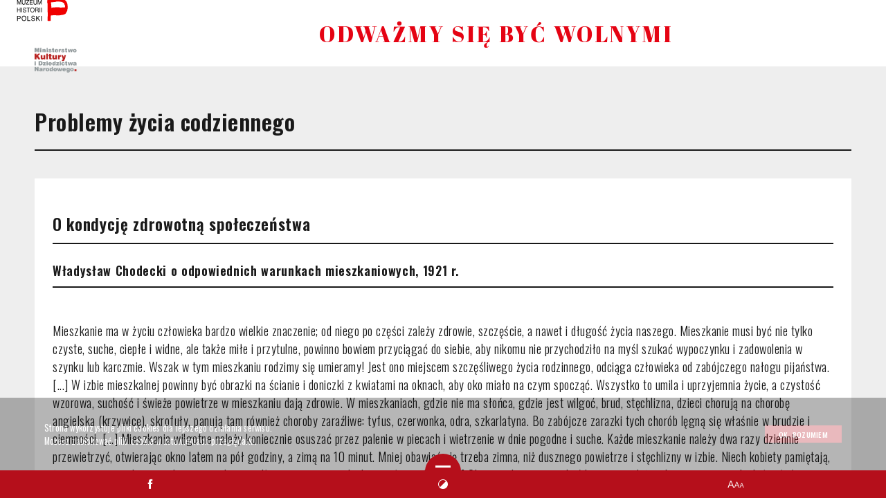

--- FILE ---
content_type: text/html; charset=UTF-8
request_url: https://obw.muzhp.pl/kultura-i-spoleczenstwo/o-kondycje-zdrowotna-spoleczenstwa
body_size: 8781
content:
<!DOCTYPE html>
<html lang="pl-PL">
<head>
    <meta charset="utf-8">
    <title> 
        Muzeum Historii Polski - Odważmy się być wolnymi</title>
    <meta name="description" content="">
    <meta name="keywords" content="">
    <meta name="viewport" content="width=device-width, user-scalable=no, initial-scale=1.0, maximum-scale=1.0, minimum-scale=1.0">
    <meta name="format-detection" content="telephone=no">
     
    
    <link rel="stylesheet" href="/static/src/css/owl.carousel.min.css">
    <link href="/static/src/css/jquery-ui.min.css" rel="stylesheet" media="all">
    <link href="/static/src/css/jquery-ui.structure.min.css" rel="stylesheet" media="all">
    <link href="/static/src/css/style.css?v=1.05" rel="stylesheet" media="all">
            <meta property="og:locale" content="pl_PL" />
    <!-- Global site tag (gtag.js) - Google Analytics -->
<script src="https://www.googletagmanager.com/gtag/js?id=G-W2LM9G3Z02" type="b687e1cbd04cf52ac8d1dca4-text/javascript"></script>
<script type="b687e1cbd04cf52ac8d1dca4-text/javascript">// <![CDATA[
window.dataLayer = window.dataLayer || [];
function gtag(){dataLayer.push(arguments);}
gtag('js', new Date());

gtag('config', 'G-W2LM9G3Z02');
// ]]></script>
</head>

<body class="path">

    <a href="#main-content" class="skip-link">Przejdź do treści</a>
    <a href="#side-menu" class="skip-link">Przejdź do menu</a>

    <div class="flex-container">

        <div class="sidebar--left">
    <div class="title-container">
        <div class="rotate-item">
         <a href="/">
            Odważmy się Być Wolnymi         </a>
        </div>
    </div>
    <div class="logo-container">
        <a href="http://muzhp.pl" target="_blank">
            <img class="header-logo-colorless logo" src="/static/src/img/logo_c.svg" alt="logo">
            <img class="header-logo-contrast logo" src="/static/src/img/logo_y.svg" alt="logo">
        </a>
        <a href="http://bip.mkidn.gov.pl" class="logo-container__logo">
            <img class="header-logo-colorless logo" src="/static/src/img/logo_mkidn.png" alt="logo">
        </a>
    </div>
    <div class="help-container">
        <div class="options">
            <a class="options-item" target="_blank" href="">
                <div class="icon-facebook icon-white-font" title="Facebook OBW, link otwiera się w nowej karcie"></div>
            </a>
            <a href="" class="options-item contrast">
                <div class="icon-kontrast icon-white-font" title="Wysoki kontrast"></div>
            </a>
            <a href="" class="options-item resize-font">
                <div class="icon-Aaa icon-white-font" title="Wielkość czcionki"></div>
            </a>
        </div>
        <span class="copyright">created by <a href="http://openform.pl/" target="_blank">openform</a></span>
    </div>
    <div class="close-menu"><span class="close-button"></span></div>
</div>
        <div class="content-container" id="main-content">
                <div class="container container-article">
                <h1 class="page-head">Problemy życia codziennego</h1>
        
        <div class="section__content">
            <div class="article">
                <h2 class="sub-header">O kondycję zdrowotną społeczeństwa</h2>
                
                                                                
                                    <h3 class="paragraph__header">Władysław Chodecki o odpowiednich warunkach mieszkaniowych, 1921 r.</h3>

<div class="paragraph">
    <div>
        Mieszkanie ma w życiu człowieka bardzo wielkie znaczenie; od niego po części zależy zdrowie, szczęście, a nawet i długość życia naszego. Mieszkanie musi być nie tylko czyste, suche, ciepłe i widne, ale także miłe i przytulne, powinno bowiem przyciągać do siebie, aby nikomu nie przychodziło na myśl szukać wypoczynku i zadowolenia w szynku lub karczmie. Wszak w tym mieszkaniu rodzimy się umieramy! Jest ono miejscem szczęśliwego życia rodzinnego, odciąga człowieka od zabójczego nałogu pijaństwa. [...] W izbie mieszkalnej powinny być obrazki na ścianie i doniczki z kwiatami na oknach, aby oko miało na czym spocząć. Wszystko to umila i uprzyjemnia życie, a czystość wzorowa, suchość i świeże powietrze w mieszkaniu dają zdrowie. W mieszkaniach, gdzie nie ma słońca, gdzie jest wilgoć, brud, stęchlizna, dzieci chorują na chorobę angielska (krzywicę), skrofuły, panują tam również choroby zaraźliwe: tyfus, czerwonka, odra, szkarlatyna. Bo zabójcze zarazki tych chorób lęgną się właśnie w brudzie i ciemności. [...] Mieszkania wilgotne należy koniecznie osuszać przez palenie w piecach i wietrzenie w dnie pogodne i suche. Każde mieszkanie należy dwa razy dziennie przewietrzyć, otwierając okno latem na pół godziny, a zimą na 10 minut. Mniej obawiać się trzeba zimna, niż dusznego powietrze i stęchlizny w izbie. Niech kobiety pamiętają, że pranie w mieszkaniu, wylewanie wody na podłogę i suszenie pieluch wywołuje wilgoć. [...] Okna w izbie powinny być koniecznie duże, aby przez nie wychodziło słońce i świeże powietrze. Jak najwięcej słońca i świeżego powietrza w chacie, to podstawa zdrowia. Dziecko bez słońca w ciemnej izbie się nie wychowa. A w naszych wiejskich chalach są takie małe okienka i tak szczelnie zabite gwoździami! To też prawie nigdy się ich nie otwiera, ale jakże cierpi na tym zdrowie! Okien powinno być tyle, żeby ich powierzchnia równała się dziesiątej, a najlepiej ósmej części podłogi. Wszystkie okna powinny być odmykane, pomalowane farbą olejną, aby się nie paczyły; w każdym powinien być lufcik. W zimie, dla oszczędzenia opału, okna powinny być podwójne. Okna i drzwi należy myć raz na miesiąc gorącą wodę z mydłem. Sprzęty trzeba wycierać ścierką wilgotną, spiżarkę często przewietrzać.
    </div>

    <div class="bibliography">
        <strong>„Gazeta Świąteczna”, 1921, nr 2122, s. 4-5.</strong>
    </div>
</div>




    
                                    <h3 class="paragraph__header">Wawrzyniec Cichy o opiece lekarskiej na wsi</h3>

<div class="paragraph">
    <div>
        Jeżeli kto zachorował, to lekarz był tylko jeden i to w powiatowym mieście. Jak dowieźć go do chorego po wynoszącej trzydzieści kilometrów wyboistej, błotnistej drodze? Mało kogo stać było na przywiezienie lekarza, a i do niego też niektórzy tylko mogli się udawać, ponieważ wizyty były drogie. Lecieli więc chorych swoimi sposobami znachorzy i babki, które najczęściej zamawiały chorobę, nie znając się na używaniu lekarstw;niektóre z nich najwyżej radziły, żeby chorzy zażywali zioła, lecz mało która wiedziała naprawdę jakie zioła należy stosować na którą chorobę.
    </div>

    <div class="bibliography">
        <strong>W. Cichy,</strong><em> Wspomnienia wiciarza </em><strong><em>,</em> Warszawa 1980, s. 148.</strong>
    </div>
</div>




    
                                    <h3 class="paragraph__header">Okólnik Nr 6753/19 S.l. do Inspektorów Szkolnych Okręgowych w sprawie czuwania nauczycieli nad czystością dziatwy szkolnej (fragm.), Warszawa, 19 maja 1919 r.</h3>

<div class="paragraph">
    <div>
        Ze sprawozdań lekarzy powiatowych o stanie zdrowotnym szkół powszechnych wynika, że do szkół uczęszcza duży odsetek dzieci, dotkniętych świerzbą, jaglicą i wydzieliną ropną, zawszonych (w niektórych szkołach lekarz powiatowy stwierdził 45-70% dzieci zawszonych) i zupełnie nieszczepionych. Ponieważ lekarze powiatowi w szkołach powszechnych, zwłaszcza wiejskich, bywają rzadko, a stała organizacja lekarzy szkolnych dla szkół wiejskich z powodu braku sił lekarskich nie prędko jest jeszcze przewidywana, przeto w konieczności ciężar pracy czuwania nad niedopuszczeniem w pierwszej linii dzieci brudnych, zawszonych, świerzbowatych z wydzieliną ropną z oczu i nie szczepionych do szkoły musi spoczywać na nauczycielu. Zechcą przeto Inspektorzy Szkolni Okręgowi poinformować nauczycielstwo o opłakanych wynikach wizytacji szkół powszechnych przez lekarzy powiatowych i pouczyć, że zarówno czuwanie nad czystością i stanem zdrowia dziatwy szkolnej, jak dopilnowanie porządku w lokalach szkolnych jest jednym z ważnych obowiązków nauczyciela.
    </div>

    <div class="bibliography">
        <strong>„Dziennik Urzędowy Ministerstwa Wyznań Religijnych i Oświecenia Publicznego” , 1919, nr 6, poz. 9.</strong>
    </div>
</div>




            <h3 class="slider-header">Galeria</h3>
        <div class="js-carousel-container carousel-container">
            <span class="js-close-owl-fullscreen close-fullscreen icon-close" tabindex="0"></span>
            <div class="js-owl-carousel owl-carousel">
                                    <div class="img-container">
                        <img class="undraggable" src="/images/upload/kultura_i_spoleczenstwo/problemy_zycia_codziennego/o-kondycje-zdrowotna-spoleczenstwa/HenrykJarczyk_NAC_detailParagraphSlide.jpg" alt="" />
                        <img class="drag-me" src="/images/upload/kultura_i_spoleczenstwo/problemy_zycia_codziennego/o-kondycje-zdrowotna-spoleczenstwa/HenrykJarczyk_NAC.jpg" alt="" />
                        <div class="img-bottom">
                            <div class="slide-desc">Doktor Henryk Jarczyk bada dzieci przed wyjazdem na letnie kolonie, NAC</div>
                            <div class="slide-controls"><button class="btn--zoomin"><span class="icon-zoom_in" title="Przybliż zdjęcie"></span></button><button class="btn--zoomout"><span class="icon-zoom_out" title="Oddal zdjęcie"></span></button></div>
                        </div>
                    </div>
                            </div>
        </div>
    
                                    <h3 class="paragraph__header">Józef Dembiński o epidemii hiszpanki</h3>

<div class="paragraph">
    <div>
        Zaraźliwa choroba hiszpanki zrodziła się przy końcu wojny światowej ponoć na terenie Hiszpanii i stamtąd przeniosła się na większą część Europy. I stąd jej nazwa. Epidemia ta ujawniła się z wielką gwałtownością, pochłaniając liczne ofiary m.in. w naszej parafii. Jako pierwszy z plebanii uległem tej groźnej chrobię ja. Nic dziwnego, Wszak miałem ciągłą styczność z parafianami w kościele, w konfesjonale i po domach przy zaopatrywaniu chory. Chwyciłam mnie z tą gwałtownością. Po mnie położyła się do łóżka nasza matka, młodsza siostra i sześcioletni siostrzeniec.  Trzymała się tylko jeszcze jako tako starsza siostra, ale też się nie kaszląc. Niebawem zapadła na nią i nasza służąca. Cała plebania w ten sposób zamieniła się w prawdziwy szpital.
    </div>

    <div class="bibliography">
        <strong>J. Dembiński, </strong><em>Radości mało - goryczy dużo: pamiętnik Pomorzanina z lat 1879-1920 </em><strong>, Warszawa 1985, s. 316-317</strong>
    </div>
</div>




    
                                    <h3 class="paragraph__header">Odezwa Ministerstwa Zdrowia Publicznego do Duchowieństwa w sprawie walki z gruźlicą czyli suchotami (fragm.), Warszawa, 23 maja 1918 r.</h3>

<div class="paragraph">
    <div>
        Gruźlica, która szerzy się w Królestwie Polskim w niesłychanych dotąd rozmiarach, staje się u nas klęską żywiołową, wprost dziesiątkując nasz naród. [...] Ministerstwo Zdrowia uważa współudział Duchowieństwa w akcji sanitarnej za niezbędny i pożądany najwyższym stopniu i dlatego uprasza Czcigodne Duchowieństwo, aby wzięło udział w szerokiej walce społecznej z gruźlicą, a więc aby zechciało: <br />1.  brać czynny udział w Sekcjach i komisjach Zdrowia Publicznego i Opieki Społecznej (powoływanych w gminach miejskich i wiejskich), specjalnie zwracając uwagę na Podkomisję walki z gruźlicą. <br />2.  współdziałać z istniejącymi w danej parafii instytucjami przeciwgruźliczymi, udzielając im moralnego i rzeczowego poparcia. <br />3. dopomagać do powstania nowych urządzeń przeciwgruźliczych [...].<br />4. szerzyć w zetknięciu się z ludnością wiadomości o gruźlicy, jako chorobie zaraźliwej, dopomagać do organizowania odczytów na dany temat, rozpowszechniać broszury i plakaty przeciwgruźlicze.
    </div>

    <div class="bibliography">
        <strong>Dokument w zbiorach Archiwum Archidiecezjalnego Warszawskiego.</strong>
    </div>
</div>




            <h3 class="slider-header">Galeria</h3>
        <div class="js-carousel-container carousel-container">
            <span class="js-close-owl-fullscreen close-fullscreen icon-close" tabindex="0"></span>
            <div class="js-owl-carousel owl-carousel">
                                    <div class="img-container">
                        <img class="undraggable" src="/images/upload/kultura_i_spoleczenstwo/problemy_zycia_codziennego/o-kondycje-zdrowotna-spoleczenstwa/Zakopane_NAC_detailParagraphSlide.jpg" alt="" />
                        <img class="drag-me" src="/images/upload/kultura_i_spoleczenstwo/problemy_zycia_codziennego/o-kondycje-zdrowotna-spoleczenstwa/Zakopane_NAC.jpg" alt="" />
                        <div class="img-bottom">
                            <div class="slide-desc">Personel medyczny Przychodni Przeciwgruźliczej PCK, Zakopane, NAC</div>
                            <div class="slide-controls"><button class="btn--zoomin"><span class="icon-zoom_in" title="Przybliż zdjęcie"></span></button><button class="btn--zoomout"><span class="icon-zoom_out" title="Oddal zdjęcie"></span></button></div>
                        </div>
                    </div>
                            </div>
        </div>
    
                            </div>
            <div class="section__nextPrev">
                                                        <a href="kraj-w-pierwszych-miesiacach" class="link link--left">
                        <div class="link__content">
                            <div class="icon-arrow_left arrow" title="Poprzednie zdjęcie"></div>
                            <div class="content__text content__text--left">
                                <span class="header">poprzednie</span>
                                <span>Kraj w pierwszych miesiącach po odzyskaniu niepodległości</span>
                            </div>
                        </div>
                    </a>
                
                                                        <a href="szkolnictwo" class="link  link--right">
                        <div class="link__content">
                            <div class="content__text">
                                <span class="header">następne</span>
                                <span>Szkolnictwo w odrodzonym państwie</span>
                            </div>
                        <div class="icon-arrow_right arrow" title="Następne zdjęcie"></div>
                        </div>
                    </a>
                            </div>
        </div>
    </div>
        </div>

        <div class="sidebar--right" id="side-menu">
    <div class="sidebar--fixed">
        <div class="main-menu">
            
                                 <a tabindex="0"                     id="warAndPolicy"                     class="js-trigger-1  
                    open-pop-up-menu open-pop-up-menu--1">
                    Wojna i polityka
                </a>
                            <a tabindex="0"                     id="culture"                     class="js-trigger-2 active 
                    open-pop-up-menu open-pop-up-menu--2">
                    Kultura i społeczeństwo
                </a>
                            <a tabindex="0"  href="/kalendarium"                                        class="js-trigger-3  
                    open-pop-up-menu open-pop-up-menu--3">
                    Kalendarium
                </a>
                            <a tabindex="0"                     id="land"                     class="js-trigger-4  
                    open-pop-up-menu open-pop-up-menu--4">
                    Ziemia
                </a>
                                </div>

        <div class="centered-form">
            <div class="search-form">
                <a class="trigger-search" role="button" tabindex="0" aria-expanded="false"><span class="trigger-search__title">szukaj</span></a>
                <form class="search-form__input" method="POST" action="/wyszukaj">
                    <input id="search-field" type="text" required name="words" class="input-field" placeholder="  ">
                    <button type="submit" class="search-btn">
                        <span class="icon-search" title="Szukaj"></span>
                    </button>
                    <label for="search-field" class="search-form__label">Wpisz szukaną frazę..</label>
                    <span class="bottom-line"></span>
                </form>
            </div>
        </div>

        <div class="menu-container material-menu">
            <h2 class="menu-container__header">Materiały</h2>
                        <div class="menu-item biographyDictionary">
                <a href="/slownik-biograficzny" class="">
                    Słownik biograficzny
                </a>
            </div>
                        <div class="menu-item conceptDictionary">
                <a href="/slownik-pojec" class="">
                    Słownik pojęć
                </a>
            </div>
                        <div class="menu-item didacticMaterials">
                <a href="/materialy-dydaktyczne" class="">
                    Materiały dydaktyczne
                </a>
            </div>
                        
                                        <div class="menu-item">
                    <a href="/deklaracja-dostepnosci">
                        Deklaracja dostępności
                    </a>
                </div>
            
                        <div class="menu-item">
                <a href="/kontakt">
                    Kontakt
                </a>
            </div>
        </div>
        <div class="open-menu" role="button" aria-expanded="false">
            <div class="menu-button">
                <span class="menu-button-bar"></span>
                <span class="menu-button-bar"></span>
                <span class="menu-button-bar"></span>
            </div>
        </div>
    </div>
    <div class="close-search" tabindex="0" title="Zamknij okno wyszukiwania"><span class="close-button"></span></div>
</div>

    </div>

    <div class="cookies">
        <div class="content">
            <p>Strona wykorzystuje pliki cookies dla lepszego działania serwisu. <br />Możesz zablokować pliki cookie w ustawieniach przeglądarki.</p>
            <button tabindex="0">OK, rozumiem</button>
        </div>
    </div>
            <div id="warAndPolicyPopup" class="pop-up-menu js-popup-1 popup--1" style="display: none; background-image: url('/static/src/img/slide1.jpg')">
        <h1>Wojna i polityka</h1>
        <div class="chapter-container">
                    <div class="js-chapter single-chapter">
                <h2 class="pop-up-menu__sub-header">Sprawa polska podczas I wojny światowej 1914-1918</h2>
                <ul class="js-popup-list-first-1">
                    
                        
                        <li class="">
                            <a href="../wojna-i-polityka/wybuch-wielkiej-wojny" >
                                Wybuch wielkiej wojny
                            </a>
                        </li>
                    
                        
                        <li class="">
                            <a href="../wojna-i-polityka/w-zaborze-austriackim" >
                                W zaborze austriackim
                            </a>
                        </li>
                    
                        
                        <li class="">
                            <a href="../wojna-i-polityka/w-zaborze-rosyjskim" >
                                W zaborze rosyjskim
                            </a>
                        </li>
                    
                        
                        <li class="">
                            <a href="../wojna-i-polityka/u-boku-panstw-centralnych" >
                                U boku państw centralnych
                            </a>
                        </li>
                    
                        
                        <li class="">
                            <a href="../wojna-i-polityka/polskie-reakcje-na-dzialania-panstw-centralnych-1" >
                                Polskie reakcje na działania państw centralnych
                            </a>
                        </li>
                    
                        
                        <li class="">
                            <a href="../wojna-i-polityka/skutki-rewolucji-w-rosji" >
                                Skutki rewolucji w Rosji
                            </a>
                        </li>
                    
                        
                        <li class="">
                            <a href="../wojna-i-polityka/poparcie-zza-oceanu" >
                                Poparcie zza oceanu
                            </a>
                        </li>
                                    </ul>
            </div>
                    <div class="js-chapter single-chapter">
                <h2 class="pop-up-menu__sub-header">Walki o granice 1918 - 1923</h2>
                <ul class="">
                    
                        
                        <li class="">
                            <a href="../wojna-i-polityka/sprawa-polska-na-konferencji-wersalskiej" >
                                Sprawa polska na konferencji wersalskiej
                            </a>
                        </li>
                    
                        
                        <li class="">
                            <a href="../wojna-i-polityka/powstanie-wielkopolskie" >
                                Powstanie wielkopolskie
                            </a>
                        </li>
                    
                        
                        <li class="">
                            <a href="../wojna-i-polityka/sytuacja-na-slasku" >
                                Sytuacja na Śląsku
                            </a>
                        </li>
                    
                        
                        <li class="">
                            <a href="../wojna-i-polityka/dwie-litwy" >
                                Dwie Litwy
                            </a>
                        </li>
                    
                        
                        <li class="">
                            <a href="../wojna-i-polityka/galicja-i-ukraina-od-wojny-do-sojuszu" >
                                Galicja i Ukraina. Od wojny do sojuszu
                            </a>
                        </li>
                    
                        
                        <li class="">
                            <a href="../wojna-i-polityka/bitwa-warszawska" >
                                Bitwa warszawska
                            </a>
                        </li>
                    
                        
                        <li class="">
                            <a href="../wojna-i-polityka/pokoj-na-wschodzie" >
                                Pokój na wschodzie
                            </a>
                        </li>
                                    </ul>
            </div>
                    <div class="js-chapter single-chapter">
                <h2 class="pop-up-menu__sub-header">Odbudowa państwa</h2>
                <ul class="">
                    
                        
                        <li class="">
                            <a href="../wojna-i-polityka/swit-niepodleglosci" >
                                Świt niepodległości
                            </a>
                        </li>
                    
                        
                        <li class="">
                            <a href="../wojna-i-polityka/mala-konstytucja" >
                                Mała konstytucja
                            </a>
                        </li>
                    
                        
                        <li class="">
                            <a href="../wojna-i-polityka/koncepcje-ustroju-rzeczypospolitej" >
                                Koncepcje ustroju Rzeczypospolitej
                            </a>
                        </li>
                                    </ul>
            </div>
                    <div class="js-chapter single-chapter">
                <h2 class="pop-up-menu__sub-header">Ostateczny kształt Rzeczypospolitej</h2>
                <ul class="js-popup-list-last-1">
                    
                        
                        <li class="">
                            <a href="../wojna-i-polityka/konstytucja-marcowa" >
                                Konstytucja marcowa
                            </a>
                        </li>
                    
                        
                        <li class="">
                            <a href="../wojna-i-polityka/rewindykacja-pomorza" >
                                Rewindykacja Pomorza
                            </a>
                        </li>
                    
                        
                        <li class="">
                            <a href="../wojna-i-polityka/statut-organiczny-wojewodztwa-slaskiego" >
                                Statut Organiczny województwa śląskiego
                            </a>
                        </li>
                    
                        
                        <li class="">
                            <a href="../wojna-i-polityka/uchwala-sejmu-wilenskiego" >
                                Uchwała sejmu wileńskiego
                            </a>
                        </li>
                                    </ul>
            </div>
                </div>
        <div class="js-close-popup-1 close-popup-menu" tabindex="0" title="Zamknij okno"><span class="close-button"></span></div>
    </div>
    <div id="culturePopup" class="pop-up-menu js-popup-2 popup--2" style="display: none; background-image: url('/static/src/img/slide2.jpg')">
        <h1>Kultura i społeczeństwo</h1>
        <div class="chapter-container">
                    <div class="js-chapter single-chapter">
                <h2 class="pop-up-menu__sub-header">U progu niepodległości - społeczeństwo w walce o wolną Polskę</h2>
                <ul class="js-popup-list-first-2">
                    
                        
                        <li class="">
                            <a href="mobilizacja-u-progu-wojny-i-nabor-do-wojska-1" >
                                Mobilizacja u progu wojny i nabór do wojska
                            </a>
                        </li>
                    
                        
                        <li class="">
                            <a href="pierwsze-dni-niepodleglosci" >
                                Pierwsze dni niepodległości
                            </a>
                        </li>
                    
                        
                        <li class="">
                            <a href="kobiety-i-dzieci-w-walce-o-niepodleglosc" >
                                Kobiety i dzieci w walce o niepodległość
                            </a>
                        </li>
                    
                        
                        <li class="">
                            <a href="walka-o-granice" >
                                Walka o granice
                            </a>
                        </li>
                                    </ul>
            </div>
                    <div class="js-chapter single-chapter">
                <h2 class="pop-up-menu__sub-header">Społeczeństwo po 123 latach niewoli</h2>
                <ul class="">
                    
                        
                        <li class="">
                            <a href="i-do-cywila" >
                                I do cywila...
                            </a>
                        </li>
                    
                        
                        <li class="">
                            <a href="spolecznosci-lokalne" >
                                Społeczności lokalne
                            </a>
                        </li>
                    
                        
                        <li class="">
                            <a href="nowa-rola-kobiety" >
                                Nowa rola kobiety
                            </a>
                        </li>
                    
                        
                        <li class="">
                            <a href="mniejszosci-narodowe-i-wyznaniowe" >
                                Mniejszości narodowe i wyznaniowe
                            </a>
                        </li>
                                    </ul>
            </div>
                    <div class="js-chapter single-chapter">
                <h2 class="pop-up-menu__sub-header">Kościoły i związki wyznaniowe</h2>
                <ul class="">
                    
                        
                        <li class="">
                            <a href="kosciol-katolicki" >
                                Kościół katolicki
                            </a>
                        </li>
                    
                        
                        <li class="">
                            <a href="kosciol-grekokatolicki" >
                                Kościół grekokatolicki
                            </a>
                        </li>
                    
                        
                        <li class="">
                            <a href="kosciol-prawoslawny" >
                                Kościół prawosławny
                            </a>
                        </li>
                    
                        
                        <li class="">
                            <a href="koscioly-protestanckie-na-ziemiach-polskich" >
                                Kościoły protestanckie na ziemiach polskich
                            </a>
                        </li>
                    
                        
                        <li class="">
                            <a href="organizacja-duchowienstwa-zydowskiego-w-polsce" >
                                Organizacja duchowieństwa żydowskiego w Polsce
                            </a>
                        </li>
                                    </ul>
            </div>
                    <div class="js-chapter single-chapter">
                <h2 class="pop-up-menu__sub-header">Kultura</h2>
                <ul class="">
                    
                        
                        <li class="">
                            <a href="literatura" >
                                Literatura
                            </a>
                        </li>
                    
                        
                        <li class="">
                            <a href="odzyskanie-niepodleglosci-a-polski-teatr" >
                                Odzyskanie niepodległości a polski teatr
                            </a>
                        </li>
                    
                        
                        <li class="">
                            <a href="nowe-spojrzenie-na-teatr" >
                                Nowe spojrzenie na teatr
                            </a>
                        </li>
                    
                        
                        <li class="">
                            <a href="wreszcie-wolna-polska-sztuka" >
                                Wreszcie wolna polska sztuka!
                            </a>
                        </li>
                                    </ul>
            </div>
                    <div class="js-chapter single-chapter">
                <h2 class="pop-up-menu__sub-header">Problemy życia codziennego</h2>
                <ul class="">
                    
                        
                        <li class="">
                            <a href="kraj-w-pierwszych-miesiacach" >
                                Kraj w pierwszych miesiącach po odzyskaniu niepodległości
                            </a>
                        </li>
                    
                        
                        <li class="active">
                            <a href="" >
                                O kondycję zdrowotną społeczeństwa
                            </a>
                        </li>
                    
                        
                        <li class="">
                            <a href="szkolnictwo" >
                                Szkolnictwo w odrodzonym państwie
                            </a>
                        </li>
                    
                        
                        <li class="">
                            <a href="organizacje-spoleczne" >
                                Organizacje społeczne
                            </a>
                        </li>
                                    </ul>
            </div>
                    <div class="js-chapter single-chapter">
                <h2 class="pop-up-menu__sub-header">Codzienne radości w trudnych czasach - obyczaje, rozrywki, świętowanie</h2>
                <ul class="js-popup-list-last-2">
                    
                        
                        <li class="">
                            <a href="swieta" >
                                Święta
                            </a>
                        </li>
                    
                        
                        <li class="">
                            <a href="zycie-towarzyskie" >
                                Życie towarzyskie
                            </a>
                        </li>
                    
                        
                        <li class="">
                            <a href="moda" >
                                Moda
                            </a>
                        </li>
                    
                        
                        <li class="">
                            <a href="sport-u-progu-niepodleglosci" >
                                Sport u progu niepodległości
                            </a>
                        </li>
                    
                        
                        <li class="">
                            <a href="zakonczenie" >
                                Zakończenie
                            </a>
                        </li>
                                    </ul>
            </div>
                </div>
        <div class="js-close-popup-2 close-popup-menu" tabindex="0" title="Zamknij okno"><span class="close-button"></span></div>
    </div>
    <div id="landPopup" class="pop-up-menu js-popup-3 popup--3" style="display: none; background-image: url('/static/src/img/slide3.jpg')">
        <h1>Ziemia</h1>
        <div class="chapter-container">
                    <div class="js-chapter single-chapter">
                <h2 class="pop-up-menu__sub-header">Zniszczenia ogólnie</h2>
                <ul class="js-popup-list-first-3">
                    
                        
                        <li class="">
                            <a href="../ziemia/rejestrowanie-szkod" >
                                Rejestrowanie szkód
                            </a>
                        </li>
                    
                        
                        <li class="">
                            <a href="../ziemia/mapa-zniszczen-wojennych-stan-na-1-stycznia-1923" >
                                Mapa  zniszczeń wojennych, stan na 1 stycznia 1923 r.
                            </a>
                        </li>
                                    </ul>
            </div>
                    <div class="js-chapter single-chapter">
                <h2 class="pop-up-menu__sub-header">Wieś i miasto</h2>
                <ul class="">
                    
                        
                        <li class="">
                            <a href="../ziemia/parafie" >
                                Parafie
                            </a>
                        </li>
                    
                        
                        <li class="">
                            <a href="../ziemia/ulice-i-budynki" >
                                Ulice i budynki
                            </a>
                        </li>
                    
                        
                        <li class="">
                            <a href="../ziemia/gospodarstwa-i-majatki" >
                                Gospodarstwa i majątki
                            </a>
                        </li>
                    
                        
                        <li class="">
                            <a href="../ziemia/fabryki-i-fabryczki" >
                                Fabryki i fabryczki
                            </a>
                        </li>
                                    </ul>
            </div>
                    <div class="js-chapter single-chapter">
                <h2 class="pop-up-menu__sub-header">Dworce, mosty, drogi, tory</h2>
                <ul class="js-popup-list-last-3">
                    
                        
                        <li class="">
                            <a href="../ziemia/dworce" >
                                Dworce
                            </a>
                        </li>
                    
                        
                        <li class="">
                            <a href="../ziemia/drogi" >
                                Drogi i tory
                            </a>
                        </li>
                    
                        
                        <li class="">
                            <a href="../ziemia/mosty" >
                                Mosty
                            </a>
                        </li>
                                    </ul>
            </div>
                </div>
        <div class="js-close-popup-3 close-popup-menu" tabindex="0" title="Zamknij okno"><span class="close-button"></span></div>
    </div>
    <script type="b687e1cbd04cf52ac8d1dca4-text/javascript">
        var config = {
            modalAjaxUrl: '/getModals',
            modalThumbType: 'mainModal'
        }
        var transrobot = 'Nie jestem robotem';
    </script>
        <script type="b687e1cbd04cf52ac8d1dca4-text/javascript">
        config.getTermAjaxUrl = '/getConcept';
    </script>
        <script src="/static/src/js/jquery-3.2.1.min.js" type="b687e1cbd04cf52ac8d1dca4-text/javascript"></script>
        <script src="/static/src/js/jquery-ui.min.js" type="b687e1cbd04cf52ac8d1dca4-text/javascript"></script>
        <script src="/static/src/js/jquery.ui.touch-punch.min.js" type="b687e1cbd04cf52ac8d1dca4-text/javascript"></script>
            <script src="/static/src/js/owl.carousel.min.js" type="b687e1cbd04cf52ac8d1dca4-text/javascript"></script>
        <script src="/static/src/js/article.carousel.js?v=1.05" type="b687e1cbd04cf52ac8d1dca4-text/javascript"></script>
        <script src="/static/src/js/main.js?v=1.05" type="b687e1cbd04cf52ac8d1dca4-text/javascript"></script>
        <script src="/static/src/js/temp.js?v=1.05" type="b687e1cbd04cf52ac8d1dca4-text/javascript"></script>
        <script src="/static/src/js/scroll.js?v=1.05" type="b687e1cbd04cf52ac8d1dca4-text/javascript"></script>
        <script src="https://maps.google.com/maps/api/js?key=AIzaSyCDBvizspO3o6xarXIaGkQs8XLcBCEbJnE" type="b687e1cbd04cf52ac8d1dca4-text/javascript"></script>
        <script src="/static/src/js/map.js?version=1.05" type="b687e1cbd04cf52ac8d1dca4-text/javascript"></script>
    <script src="/cdn-cgi/scripts/7d0fa10a/cloudflare-static/rocket-loader.min.js" data-cf-settings="b687e1cbd04cf52ac8d1dca4-|49" defer></script><script defer src="https://static.cloudflareinsights.com/beacon.min.js/vcd15cbe7772f49c399c6a5babf22c1241717689176015" integrity="sha512-ZpsOmlRQV6y907TI0dKBHq9Md29nnaEIPlkf84rnaERnq6zvWvPUqr2ft8M1aS28oN72PdrCzSjY4U6VaAw1EQ==" data-cf-beacon='{"version":"2024.11.0","token":"7d7bebc0bc0d45d48029d68331fad60d","server_timing":{"name":{"cfCacheStatus":true,"cfEdge":true,"cfExtPri":true,"cfL4":true,"cfOrigin":true,"cfSpeedBrain":true},"location_startswith":null}}' crossorigin="anonymous"></script>
</body>

</html>


--- FILE ---
content_type: text/css
request_url: https://obw.muzhp.pl/static/src/css/jquery-ui.structure.min.css
body_size: -339
content:
/*! jQuery UI - v1.12.1 - 2018-11-08
* http://jqueryui.com
* Copyright jQuery Foundation and other contributors; Licensed MIT */

.ui-draggable-handle{-ms-touch-action:none;touch-action:none}

--- FILE ---
content_type: text/css
request_url: https://obw.muzhp.pl/static/src/css/style.css?v=1.05
body_size: 11549
content:
@charset "UTF-8";
@import url("https://fonts.googleapis.com/css?family=Abril+Fatface|Oswald:300,400,500,600,700&subset=latin-ext");
:root {
  --color-neutral: #d8d8d8;
  --color-neutral-opat: rgba(216, 216, 216, 0.35);
  --color-theme: #b50f1b;
  --color-theme-light: #e50313;
  --color-bg-subsite: #f7f7f7;
  --scroll-color: rgba(57, 57, 57, 0.3);
  --color-bg-opat: rgba(0, 0, 0, 0.35);
  --color-bg-subsite: #eee;
  --color-theme-icon: #fff;
  --color-bg-white: #ffffff;
  --color-bg--siderbar: #ffffff;
  --font-color-header: #191919;
  --font-color: #000000;
  --font-color-white: #fff;
  --font-modal-color: #e50313;
  --black-color: #000000;
  --btn-hover-color: #000000;
  --article-tooltip-border-color: #d9d9d9; }

* {
  -webkit-box-sizing: border-box;
          box-sizing: border-box;
  margin: 0;
  padding: 0; }

html,
body {
  font-family: "Oswald", sans-serif;
  margin: 0;
  padding: 0;
  font-size: 18px;
  overflow: hidden; }
  @media screen and (max-width: 1280px) {
    html,
    body {
      overflow: auto; } }

*::-webkit-scrollbar {
  width: 11px;
  height: 2em; }

*::-webkit-scrollbar-thumb {
  background-color: var(--scroll-color);
  border-radius: 20px; }

.chapter-container::-webkit-scrollbar-thumb {
  background-color: var(--color-bg-white); }

.icon-search {
  font-size: 2.8rem;
  color: var(--font-color-white); }

h2 {
  font-family: "Abril Fatface", cursive;
  font-weight: normal;
  font-size: 2.1em;
  max-width: 90%; }
  h2.home-title {
    color: var(--font-color-white);
    position: relative;
    min-height: 100px;
    letter-spacing: 1.9px; }
    h2.home-title span {
      z-index: 1;
      position: relative; }
    h2.home-title:before, h2.home-title:after {
      content: "";
      position: absolute;
      top: -10px;
      left: 0;
      width: 100px;
      height: 1px;
      background-color: var(--font-color-white); }
    h2.home-title:before {
      width: 0;
      height: 20px;
      z-index: 0;
      top: 30px;
      -webkit-transition: 0.2s width ease-in-out;
      -o-transition: 0.2s width ease-in-out;
      transition: 0.2s width ease-in-out;
      background-color: var(--color-theme); }

h3 {
  font-size: 1em;
  font-weight: 400;
  letter-spacing: 0.9px; }

.flex-container {
  display: -webkit-box;
  display: -ms-flexbox;
  display: flex;
  overflow: hidden; }

.cookies {
  position: fixed;
  bottom: 0;
  left: 140px;
  background-color: var(--black-color);
  width: calc(100vw - 250px - 140px);
  color: var(--font-color-white);
  height: 84px;
  display: -webkit-box;
  display: -ms-flexbox;
  display: flex;
  -webkit-box-pack: center;
      -ms-flex-pack: center;
          justify-content: center;
  -webkit-box-align: center;
      -ms-flex-align: center;
          align-items: center;
  z-index: 10; }
  @media screen and (max-width: 1280px) {
    .cookies {
      z-index: 4;
      width: 100%;
      left: 0;
      height: 105px;
      bottom: 40px; } }
  @media screen and (max-width: 768px) {
    .cookies {
      max-height: 50vh;
      height: auto;
      padding: 25px 0 35px;
      -ms-flex-pack: distribute;
          justify-content: space-around; } }
  .cookies .content {
    display: -webkit-box;
    display: -ms-flexbox;
    display: flex;
    -webkit-box-pack: justify;
        -ms-flex-pack: justify;
            justify-content: space-between;
    -webkit-box-align: center;
        -ms-flex-align: center;
            align-items: center;
    width: 90%; }
    @media screen and (max-width: 768px) {
      .cookies .content {
        -webkit-box-orient: vertical;
        -webkit-box-direction: reverse;
            -ms-flex-direction: column-reverse;
                flex-direction: column-reverse;
        -webkit-box-pack: end;
            -ms-flex-pack: end;
                justify-content: flex-end; } }
    .cookies .content p {
      color: var(--font-color-header);
      font-family: "Oswald", sans-serif;
      font-weight: 400;
      font-size: 0.7rem;
      letter-spacing: 0.2px;
      max-width: 80%;
      color: var(--font-color-white); }
    .cookies .content button {
      color: var(--font-color-header);
      font-family: "Oswald", sans-serif;
      font-weight: 500;
      font-size: 0.6rem;
      letter-spacing: 0.26px;
      height: 25px;
      padding: 8px 20px;
      line-height: 8px;
      background-color: var(--color-theme);
      color: var(--font-color-white);
      border: none;
      text-transform: uppercase;
      cursor: pointer; }
      .cookies .content button:hover, .cookies .content button:focus {
        color: var(--color-theme);
        -webkit-transition: 0.3s;
        -o-transition: 0.3s;
        transition: 0.3s;
        -webkit-box-shadow: inset 14em 0 0 0 var(--font-color-white);
                box-shadow: inset 14em 0 0 0 var(--font-color-white); }
      @media screen and (max-width: 768px) {
        .cookies .content button {
          margin-bottom: 40px; } }

.content-container {
  width: calc(100vw - 250px - 140px);
  min-height: 100%; }

.close-button {
  position: relative;
  display: block;
  width: 33px;
  height: 33px;
  -webkit-transform: rotate(45deg);
      -ms-transform: rotate(45deg);
          transform: rotate(45deg);
  cursor: pointer; }
  .close-button:before, .close-button:after {
    content: "";
    display: block;
    width: 100%;
    height: 2px;
    background-color: var(--font-color-white);
    top: calc(50% - 2px);
    left: 0;
    position: absolute;
    -webkit-transition: 0.2s background-color ease-in-out, 0.2s -webkit-transform ease-in-out;
    transition: 0.2s background-color ease-in-out, 0.2s -webkit-transform ease-in-out;
    -o-transition: 0.2s background-color ease-in-out, 0.2s transform ease-in-out;
    transition: 0.2s background-color ease-in-out, 0.2s transform ease-in-out;
    transition: 0.2s background-color ease-in-out, 0.2s transform ease-in-out, 0.2s -webkit-transform ease-in-out; }
  .close-button:after {
    width: 2px;
    height: 100%;
    background-color: var(--font-color-white);
    left: calc(50% - 2px);
    top: 0; }
  .close-button:hover:before, .close-button:hover:after {
    -webkit-transform: rotate(180deg);
        -ms-transform: rotate(180deg);
            transform: rotate(180deg); }

.menu-button {
  position: relative;
  width: 22px;
  height: 22px;
  display: -webkit-box;
  display: -ms-flexbox;
  display: flex;
  -webkit-box-align: center;
      -ms-flex-align: center;
          align-items: center;
  -webkit-box-orient: vertical;
  -webkit-box-direction: normal;
      -ms-flex-direction: column;
          flex-direction: column; }
  .menu-button-bar {
    height: 3px;
    width: 100%;
    background-color: var(--color-theme-icon);
    display: block;
    margin: 2px 0; }

@media (max-width: 1609px) {
  h2 {
    font-size: 1.4em; } }

@media (max-width: 1280px) {
  .flex-container {
    -webkit-box-orient: vertical;
    -webkit-box-direction: normal;
        -ms-flex-direction: column;
            flex-direction: column; }
  .content-container {
    width: 100%; }
  h2.home-title {
    min-height: 0;
    font-size: 1.77em; }
    h2.home-title:before {
      display: none; } }

a[data-modal-id] {
  cursor: pointer; }

@media (max-width: 767px) {
  h2.home-title {
    font-size: 1em; } }

.hidden {
  opacity: 0;
  pointer-events: none;
  width: 0;
  height: 0; }

@font-face {
  font-family: "icom-openform";
  src: url("/static/src/fonts/icons/icom-openform.eot?inyywq");
  src: url("/static/src/fonts/icons/icom-openform.eot?inyywq#iefix") format("embedded-opentype"), url("/static/src/fonts/icons/icom-openform.ttf?inyywq") format("truetype"), url("/static/src/fonts/icons/icom-openform.woff?inyywq") format("woff"), url("/static/src/fonts/icons/icom-openform.svg?inyywq#icom-openform") format("svg");
  font-weight: normal;
  font-style: normal; }

[class^="icon-"], [class*=" icon-"] {
  /* use !important to prevent issues with browser extensions that change fonts */
  font-family: "icom-openform" !important;
  speak: none;
  font-style: normal;
  font-weight: normal;
  font-variant: normal;
  text-transform: none;
  line-height: 1;
  /* Better Font Rendering =========== */
  -webkit-font-smoothing: antialiased;
  -moz-osx-font-smoothing: grayscale; }

.icon-white-font {
  color: var(--font-color-white); }

.icon-Aaa:before {
  content: ""; }

.icon-arrow_downward:before {
  content: ""; }

.icon-arrow_left:before {
  content: ""; }

.icon-arrow_right:before {
  content: ""; }

.icon-close:before {
  content: ""; }

.icon-close-24px:before {
  content: ""; }

.icon-facebook:before {
  content: ""; }

.icon-kontrast:before {
  content: ""; }

.icon-menu:before {
  content: ""; }

.icon-place:before {
  content: ""; }

.icon-remove_red_eye:before {
  content: ""; }

.icon-search:before {
  content: ""; }

.icon-share:before {
  content: ""; }

.icon-zoom_in:before {
  content: ""; }

.icon-zoom_out:before {
  content: ""; }

:root {
  --color-neutral: #d8d8d8;
  --color-neutral-opat: rgba(216, 216, 216, 0.35);
  --color-theme: #b50f1b;
  --color-theme-light: #e50313;
  --color-bg-subsite: #f7f7f7;
  --scroll-color: rgba(57, 57, 57, 0.3);
  --color-bg-opat: rgba(0, 0, 0, 0.35);
  --color-bg-subsite: #eee;
  --color-theme-icon: #fff;
  --color-bg-white: #ffffff;
  --color-bg--siderbar: #ffffff;
  --font-color-header: #191919;
  --font-color: #000000;
  --font-color-white: #fff;
  --font-modal-color: #e50313;
  --black-color: #000000;
  --btn-hover-color: #000000;
  --article-tooltip-border-color: #d9d9d9; }

.home-container {
  display: -webkit-box;
  display: -ms-flexbox;
  display: flex;
  overflow: hidden;
  width: 100%;
  height: 100vh;
  position: absolute;
  top: 0;
  left: 0; }
  .home-container .home-item,
  .home-container .trigger-item {
    width: 25%;
    height: 100%;
    -webkit-box-sizing: border-box;
            box-sizing: border-box; }
  .home-container .home-item {
    -webkit-transform: translateX(0);
        -ms-transform: translateX(0);
            transform: translateX(0);
    -webkit-transition: 6s background-size ease-in-out, 0.5s -webkit-transform ease;
    transition: 6s background-size ease-in-out, 0.5s -webkit-transform ease;
    -o-transition: 0.5s transform ease, 6s background-size ease-in-out;
    transition: 0.5s transform ease, 6s background-size ease-in-out;
    transition: 0.5s transform ease, 6s background-size ease-in-out, 0.5s -webkit-transform ease;
    background-size: auto 100%;
    background-position: 0 0;
    background-repeat: no-repeat;
    opacity: 1;
    position: relative;
    -webkit-filter: saturate(0%);
            filter: saturate(0%); }
    .home-container .home-item--2 {
      background-position: calc((100% - 140px - 250px) / 4) 0; }
    .home-container .home-item--3 {
      background-position: 50% 0; }
    .home-container .home-item--4 {
      background-position: 75% 0; }
    .home-container .home-item--hover.home-item--1 {
      -webkit-transform: translateX(-100%);
          -ms-transform: translateX(-100%);
              transform: translateX(-100%); }
    .home-container .home-item--hover.home-item--2 {
      -webkit-transform: translateX(-200%);
          -ms-transform: translateX(-200%);
              transform: translateX(-200%); }
    .home-container .home-item--hover.home-item--3 {
      -webkit-transform: translateX(200%);
          -ms-transform: translateX(200%);
              transform: translateX(200%); }
    .home-container .home-item--hover.home-item--4 {
      -webkit-transform: translateX(100%);
          -ms-transform: translateX(100%);
              transform: translateX(100%); }
    .home-container .home-item--hover.home-item--right {
      -webkit-transform: translateX(300%);
          -ms-transform: translateX(300%);
              transform: translateX(300%); }
    .home-container .home-item--hover.home-item--left {
      -webkit-transform: translateX(-300%);
          -ms-transform: translateX(-300%);
              transform: translateX(-300%); }
    .home-container .home-item--active {
      opacity: 0; }
    .home-container .home-item--hover {
      background-size: auto 102%; }
    .home-container .home-item:after {
      content: "";
      display: block;
      position: absolute;
      top: 0;
      left: 0;
      width: 100%;
      height: 100%;
      background-color: rgba(0, 0, 0, 0.35); }
  .home-container .trigger-item {
    border-right: 1px solid var(--color-neutral-opat);
    display: -webkit-box;
    display: -ms-flexbox;
    display: flex;
    -webkit-box-align: center;
        -ms-flex-align: center;
            align-items: center;
    padding: 40px;
    cursor: pointer; }
    .home-container .trigger-item:hover .home-title:before, .home-container .trigger-item:focus .home-title:before {
      width: 150px; }

.bg-container, .bg-container--copy {
  background-size: auto 100%;
  background-position: 0 0;
  background-repeat: no-repeat;
  position: absolute;
  left: 0;
  top: 0;
  width: 100%;
  height: 100%;
  -webkit-transform: translate3d(0, 0, 0);
          transform: translate3d(0, 0, 0);
  -webkit-filter: saturate(0%);
          filter: saturate(0%); }
  .bg-container:after, .bg-container--copy:after {
    content: "";
    display: block;
    position: absolute;
    top: 0;
    left: 0;
    width: 100%;
    height: 100%;
    background-color: rgba(0, 0, 0, 0.35); }

.bg-container--hover {
  background-size: auto 102%; }

.relative-container {
  position: relative;
  height: 100vh;
  width: 100%;
  background-color: #000; }

@media (max-width: 1280px) {
  .home-container {
    -webkit-box-orient: vertical;
    -webkit-box-direction: normal;
        -ms-flex-direction: column;
            flex-direction: column; }
    .home-container .trigger-item,
    .home-container .home-item {
      width: 100%;
      height: 25%; }
    .home-container .trigger-item {
      padding: 20px 100px;
      border-right: 0;
      border-bottom: 1px solid var(--color-neutral); }
      .home-container .trigger-item:last-of-type {
        border-bottom: 0; }
    .home-container .home-item {
      background-size: 140% auto;
      background-position: 0 center !important; }
  .bg-container,
  .bg-container--copy {
    background-position: center 0; } }

@media (max-width: 767px) {
  .home-container .trigger-item {
    padding: 0 30px; }
    .home-container .trigger-item .home-title::after {
      width: 0; } }

.sidebar--left {
  width: 140px;
  background-color: var(--color-bg--siderbar);
  display: -webkit-box;
  display: -ms-flexbox;
  display: flex;
  -webkit-box-orient: vertical;
  -webkit-box-direction: normal;
      -ms-flex-direction: column;
          flex-direction: column;
  -webkit-box-pack: end;
      -ms-flex-pack: end;
          justify-content: flex-end;
  height: 100vh; }

.sidebar--right {
  width: 250px;
  position: relative; }

.sidebar--fixed {
  width: 250px;
  background-color: var(--color-theme);
  padding: 0 40px 30px;
  position: fixed;
  right: 0;
  top: 0;
  -webkit-transition: 0.3s width ease-in-out;
  -o-transition: 0.3s width ease-in-out;
  transition: 0.3s width ease-in-out;
  z-index: 3; }

.rotate-item {
  -webkit-transform: rotate(-90deg) translateX(-100%);
      -ms-transform: rotate(-90deg) translateX(-100%);
          transform: rotate(-90deg) translateX(-100%);
  width: calc(100vh - 180px - 84px);
  height: 140px;
  -webkit-transform-origin: 0 0;
      -ms-transform-origin: 0 0;
          transform-origin: 0 0;
  display: -webkit-box;
  display: -ms-flexbox;
  display: flex;
  -webkit-box-align: center;
      -ms-flex-align: center;
          align-items: center;
  -webkit-box-pack: center;
      -ms-flex-pack: center;
          justify-content: center;
  font-size: 3.5vh;
  color: var(--color-theme-light);
  font-family: "Abril Fatface", cursive;
  text-transform: uppercase; }
  .rotate-item--fw-normal {
    font-weight: normal; }
  .rotate-item a {
    color: var(--color-theme-light);
    text-decoration: none;
    letter-spacing: 3px;
    white-space: nowrap;
    text-align: left; }
    @media (min-width: 370px) {
      .rotate-item a {
        margin-top: 20px; } }
    @media (min-width: 1280px) {
      .rotate-item a {
        margin-top: 0; } }

.close-search {
  width: 40px;
  height: 40px;
  position: fixed;
  right: 40px;
  top: 40px;
  display: none;
  z-index: 6; }

.title-container {
  height: calc(100vh - 180px - 84px); }

.logo-container {
  height: 180px;
  padding: 40px 24px;
  display: -webkit-box;
  display: -ms-flexbox;
  display: flex;
  -webkit-box-align: center;
      -ms-flex-align: center;
          align-items: center;
  -webkit-box-pack: center;
      -ms-flex-pack: center;
          justify-content: center;
  width: 140px; }
  @media (min-width: 1280px) {
    .logo-container {
      -webkit-box-orient: vertical;
      -webkit-box-direction: normal;
          -ms-flex-direction: column;
              flex-direction: column; } }
  .logo-container a {
    width: 100%;
    height: 100%;
    padding-right: 5px; }
    .logo-container a.logo-container__logo {
      height: 50px;
      width: auto;
      padding-left: 10px;
      border-left: 2px var(--color-theme-light) solid; }
      @media (min-width: 1280px) {
        .logo-container a.logo-container__logo {
          height: 100%;
          margin-top: 10px;
          border: none;
          padding-left: 0; } }
      .logo-container a.logo-container__logo .header-logo-colorless {
        margin-top: 15px;
        height: 70%;
        width: auto; }
        @media (min-width: 1280px) {
          .logo-container a.logo-container__logo .header-logo-colorless {
            height: 40%; } }
  .logo-container img {
    width: 100%;
    height: 100%;
    max-width: 100px;
    max-height: 100px; }
  .logo-container .header-logo-contrast {
    display: none; }

.chapter-container {
  display: -webkit-box;
  display: -ms-flexbox;
  display: flex;
  -ms-flex-wrap: wrap;
      flex-wrap: wrap;
  overflow: auto;
  max-height: calc(100vh - 200px); }
  .chapter-container .single-chapter {
    -ms-flex-preferred-size: 50%;
        flex-basis: 50%; }
    .chapter-container .single-chapter:nth-of-type(odd) {
      padding-right: 40px; }

.help-container {
  height: 84px;
  font-size: 10px;
  background-color: var(--black-color);
  color: var(--color-neutral);
  display: -webkit-box;
  display: -ms-flexbox;
  display: flex;
  -webkit-box-orient: vertical;
  -webkit-box-direction: normal;
      -ms-flex-direction: column;
          flex-direction: column;
  -webkit-box-align: center;
      -ms-flex-align: center;
          align-items: center;
  -webkit-box-pack: center;
      -ms-flex-pack: center;
          justify-content: center; }
  .help-container .options {
    width: 100%;
    -ms-flex-pack: distribute;
        justify-content: space-around;
    display: -webkit-box;
    display: -ms-flexbox;
    display: flex;
    -webkit-box-align: center;
        -ms-flex-align: center;
            align-items: center;
    padding: 0 35px 5px; }
    .help-container .options-item {
      text-decoration: none;
      font-size: 14px;
      margin: 2px; }
      .help-container .options-item .icon-Aaa {
        font-size: 32px; }
      .help-container .options-item:hover {
        opacity: 0.8; }
  .help-container .copyright {
    font-family: "Roboto", "Oswald", sans-serif;
    letter-spacing: 0.4px; }
    .help-container .copyright a {
      color: var(--color-neutral);
      text-decoration: none; }

.menu-container {
  position: absolute;
  top: auto;
  bottom: 0;
  left: 0;
  display: -webkit-box;
  display: -ms-flexbox;
  display: flex;
  -webkit-box-orient: vertical;
  -webkit-box-direction: normal;
      -ms-flex-direction: column;
          flex-direction: column;
  padding: 30px 40px; }
  .menu-container h3 {
    color: var(--font-color-white);
    margin-bottom: 70px;
    -webkit-box-ordinal-group: 1;
        -ms-flex-order: 0;
            order: 0; }
  .menu-container__header {
    -webkit-box-ordinal-group: 1;
        -ms-flex-order: 0;
            order: 0;
    margin-bottom: 70px;
    font-size: 1em;
    font-weight: 400;
    font-family: "Oswald", sans-serif;
    letter-spacing: 0.9px;
    color: var(--font-color-white); }
  .menu-container .menu-item {
    list-style: none;
    font-size: 1em;
    margin: 8px 0;
    font-weight: 300;
    letter-spacing: 0.5px;
    -webkit-box-ordinal-group: 4;
        -ms-flex-order: 3;
            order: 3; }
    .menu-container .menu-item.biographyDictionary {
      -webkit-box-ordinal-group: 2;
          -ms-flex-order: 1;
              order: 1; }
    .menu-container .menu-item.conceptDictionary {
      -webkit-box-ordinal-group: 3;
          -ms-flex-order: 2;
              order: 2; }
    .menu-container .menu-item a {
      color: var(--font-color-white);
      text-decoration: none;
      position: relative; }
      .menu-container .menu-item a::after {
        content: "";
        width: 0;
        height: 1px;
        background-color: var(--font-color-white);
        position: absolute;
        left: -12px;
        bottom: 0;
        -webkit-transition: width 0.2s ease-in-out;
        -o-transition: width 0.2s ease-in-out;
        transition: width 0.2s ease-in-out; }
      .menu-container .menu-item a:hover::after {
        content: "";
        width: 25px;
        -webkit-transition: width 0.2s ease-in-out;
        -o-transition: width 0.2s ease-in-out;
        transition: width 0.2s ease-in-out; }
    .menu-container .menu-item:last-of-type {
      text-transform: uppercase;
      margin-top: 70px;
      margin-bottom: 30px;
      letter-spacing: 0.2px;
      font-weight: 400;
      font-size: 0.88em; }

.trigger-search {
  font-family: "Abril Fatface", cursive;
  font-weight: normal;
  font-size: 2.1em;
  color: var(--font-color-white);
  position: relative;
  cursor: pointer;
  height: 34px;
  display: inline-block; }
  .trigger-search:before {
    content: "";
    position: absolute;
    top: -10px;
    left: 0;
    width: 100px;
    height: 1px;
    opacity: 1;
    background-color: var(--font-color-white);
    -webkit-transition: 0.2s top ease-in-out, 0.2s height ease, 0.5s opacity ease;
    -o-transition: 0.2s top ease-in-out, 0.2s height ease, 0.5s opacity ease;
    transition: 0.2s top ease-in-out, 0.2s height ease, 0.5s opacity ease; }
  .trigger-search__title {
    opacity: 1;
    -webkit-transition: 0.2s opacity ease-in-out;
    -o-transition: 0.2s opacity ease-in-out;
    transition: 0.2s opacity ease-in-out;
    letter-spacing: 1.9px; }

.centered-form {
  height: 100vh;
  display: -webkit-box;
  display: -ms-flexbox;
  display: flex;
  -webkit-box-align: center;
      -ms-flex-align: center;
          align-items: center; }

.search-form {
  min-height: 100px;
  position: relative;
  width: 100%; }
  @media (max-width: 1280px) {
    .search-form {
      margin-top: 30%; } }
  @media (max-height: 600px) {
    .search-form {
      text-align: center;
      margin-top: 0; } }
  .search-form--open .search-form__input {
    height: 39px;
    display: inline-block;
    -webkit-animation: 0.6s showInput ease-in-out;
            animation: 0.6s showInput ease-in-out;
    visibility: visible;
    opacity: 1; }
    .search-form--open .search-form__input input {
      width: 80%;
      -webkit-transition-delay: 0;
           -o-transition-delay: 0;
              transition-delay: 0; }
    .search-form--open .search-form__input ::-webkit-input-placeholder {
      color: rgba(255, 255, 255, 0.9); }
    .search-form--open .search-form__input ::-moz-placeholder {
      color: rgba(255, 255, 255, 0.9); }
    .search-form--open .search-form__input ::-ms-input-placeholder {
      color: rgba(255, 255, 255, 0.9); }
    .search-form--open .search-form__input ::placeholder {
      color: rgba(255, 255, 255, 0.9); }
  .search-form--open .trigger-search__title {
    opacity: 0; }
  .search-form--open .trigger-search:before {
    top: 37px;
    height: 1px;
    opacity: 0; }
  .search-form__input {
    visibility: hidden;
    opacity: 0;
    position: absolute;
    top: 0;
    left: 0;
    display: -webkit-box;
    display: -ms-flexbox;
    display: flex;
    width: 100%; }
    .search-form__input input {
      -webkit-transform: rotate3d(0, 0, 0);
              transform: rotate3d(0, 0, 0);
      -webkit-transition: 0.5s width ease 0.2s;
      -o-transition: 0.5s width ease 0.2s;
      transition: 0.5s width ease 0.2s;
      font-size: 1.4em;
      padding: 0 15px;
      background-color: transparent;
      border: 0;
      border-bottom: 2px solid var(--font-color-white);
      font-family: "Oswald", sans-serif;
      width: 1px;
      color: var(--font-color-white);
      z-index: 0; }
      .search-form__input input:focus ~ .search-form__label,
      .search-form__input input:not(:placeholder-shown) ~ .search-form__label {
        opacity: 0; }
    .search-form__input .search-btn {
      position: absolute;
      right: 40px;
      top: 0;
      width: 45px;
      height: 45px;
      background-color: transparent;
      color: var(--font-color-white);
      border: 0;
      cursor: pointer; }
      .search-form__input .search-btn img {
        width: 100%; }
    .search-form__input:after {
      content: "";
      width: 0;
      height: 2px;
      position: absolute;
      bottom: 0;
      left: 0;
      background-color: var(--font-color-white); }
  .search-form__label {
    position: absolute;
    left: 14px;
    top: 1px;
    font-size: 23px;
    color: white;
    opacity: 0.95;
    -webkit-transition: 0.3s;
    -o-transition: 0.3s;
    transition: 0.3s; }

.pop-up-menu {
  height: 100vh;
  position: fixed;
  top: 0;
  left: 140px;
  width: calc(100vw - 140px - 250px);
  padding: 100px;
  background-color: #000;
  z-index: 2; }
  .pop-up-menu:before {
    content: "";
    display: block;
    position: absolute;
    top: 0;
    left: 0;
    width: 100%;
    height: 100%;
    background-color: rgba(0, 0, 0, 0.7);
    -webkit-user-select: none;
       -moz-user-select: none;
        -ms-user-select: none;
            user-select: none;
    pointer-events: none; }
  .pop-up-menu,
  .pop-up-menu h1,
  .pop-up-menu h3,
  .pop-up-menu li, .pop-up-menu__sub-header {
    -webkit-transform: translateY(20px);
        -ms-transform: translateY(20px);
            transform: translateY(20px);
    opacity: 0;
    -webkit-transition: 0.3s opacity ease, 0.3s -webkit-transform ease-in-out;
    transition: 0.3s opacity ease, 0.3s -webkit-transform ease-in-out;
    -o-transition: 0.3s transform ease-in-out, 0.3s opacity ease;
    transition: 0.3s transform ease-in-out, 0.3s opacity ease;
    transition: 0.3s transform ease-in-out, 0.3s opacity ease, 0.3s -webkit-transform ease-in-out; }
  .pop-up-menu {
    -webkit-transform: translateY(0);
        -ms-transform: translateY(0);
            transform: translateY(0); }
  .pop-up-menu h1,
  .pop-up-menu .pop-up-menu__main-header {
    font-size: 2.1em;
    font-family: "Abril Fatface", cursive;
    color: var(--font-color-white);
    font-weight: normal;
    position: relative;
    -webkit-transition-delay: 0.1s;
         -o-transition-delay: 0.1s;
            transition-delay: 0.1s;
    letter-spacing: 1.9px; }
    .pop-up-menu h1:before,
    .pop-up-menu .pop-up-menu__main-header:before {
      content: "";
      position: absolute;
      top: -10px;
      left: 0;
      width: 100px;
      height: 2px;
      background-color: var(--font-color-white); }
  .pop-up-menu h3, .pop-up-menu__sub-header {
    color: var(--font-color-white);
    font-size: 2em;
    font-weight: 600;
    font-family: "Oswald", sans-serif;
    margin-top: 100px;
    -webkit-transition-delay: 0.2s;
         -o-transition-delay: 0.2s;
            transition-delay: 0.2s;
    letter-spacing: 0.9px;
    max-width: 100%; }
  .pop-up-menu ul {
    list-style: none;
    margin-top: 60px; }
    .pop-up-menu ul li {
      font-size: 1.38em;
      font-weight: 400;
      line-height: 2.3;
      letter-spacing: 0.9px; }
      .pop-up-menu ul li a {
        color: var(--font-color-white);
        text-decoration: underline;
        -webkit-text-decoration-color: rgba(255, 255, 255, 0);
                text-decoration-color: rgba(255, 255, 255, 0);
        -webkit-transition: 0.3s color ease, -webkit-text-decoration-color 0.3s ease;
        transition: 0.3s color ease, -webkit-text-decoration-color 0.3s ease;
        -o-transition: 0.3s color ease, text-decoration-color 0.3s ease;
        transition: 0.3s color ease, text-decoration-color 0.3s ease;
        transition: 0.3s color ease, text-decoration-color 0.3s ease, -webkit-text-decoration-color 0.3s ease; }
        .pop-up-menu ul li a:hover {
          color: var(--color-theme);
          -webkit-text-decoration-color: #b50f1b;
                  text-decoration-color: #b50f1b; }
    .pop-up-menu ul li:nth-child(1) {
      -webkit-transition-delay: 0.25s;
           -o-transition-delay: 0.25s;
              transition-delay: 0.25s; }
    .pop-up-menu ul li:nth-child(2) {
      -webkit-transition-delay: 0.3s;
           -o-transition-delay: 0.3s;
              transition-delay: 0.3s; }
    .pop-up-menu ul li:nth-child(3) {
      -webkit-transition-delay: 0.35s;
           -o-transition-delay: 0.35s;
              transition-delay: 0.35s; }
    .pop-up-menu ul li:nth-child(4) {
      -webkit-transition-delay: 0.4s;
           -o-transition-delay: 0.4s;
              transition-delay: 0.4s; }
    .pop-up-menu ul li:nth-child(5) {
      -webkit-transition-delay: 0.45s;
           -o-transition-delay: 0.45s;
              transition-delay: 0.45s; }
    .pop-up-menu ul li:nth-child(6) {
      -webkit-transition-delay: 0.5s;
           -o-transition-delay: 0.5s;
              transition-delay: 0.5s; }
    .pop-up-menu ul li:nth-child(7) {
      -webkit-transition-delay: 0.55s;
           -o-transition-delay: 0.55s;
              transition-delay: 0.55s; }
    .pop-up-menu ul li:nth-child(8) {
      -webkit-transition-delay: 0.6s;
           -o-transition-delay: 0.6s;
              transition-delay: 0.6s; }
    .pop-up-menu ul li:nth-child(9) {
      -webkit-transition-delay: 0.65s;
           -o-transition-delay: 0.65s;
              transition-delay: 0.65s; }
    .pop-up-menu ul li:nth-child(10) {
      -webkit-transition-delay: 0.7s;
           -o-transition-delay: 0.7s;
              transition-delay: 0.7s; }
    .pop-up-menu ul li:nth-child(11) {
      -webkit-transition-delay: 0.75s;
           -o-transition-delay: 0.75s;
              transition-delay: 0.75s; }
    .pop-up-menu ul li:nth-child(12) {
      -webkit-transition-delay: 0.8s;
           -o-transition-delay: 0.8s;
              transition-delay: 0.8s; }
    .pop-up-menu ul li:nth-child(13) {
      -webkit-transition-delay: 0.85s;
           -o-transition-delay: 0.85s;
              transition-delay: 0.85s; }
    .pop-up-menu ul li:nth-child(14) {
      -webkit-transition-delay: 0.9s;
           -o-transition-delay: 0.9s;
              transition-delay: 0.9s; }
  .pop-up-menu .close-popup-menu {
    position: absolute;
    right: 40px;
    top: 40px; }

.popup--1, .popup--2, .popup--3, .popup--4 {
  background-size: auto 100%;
  background-position: 0 0;
  background-repeat: no-repeat; }

.popup--show,
.popup--show h1,
.popup--show h3,
.popup--show li,
.popup--show .pop-up-menu__sub-header {
  -webkit-transform: translateY(0);
      -ms-transform: translateY(0);
          transform: translateY(0);
  opacity: 1; }

.popup--show .pop-up-menu__main-header {
  -webkit-transform: translateY(0);
      -ms-transform: translateY(0);
          transform: translateY(0);
  opacity: 1; }

@-webkit-keyframes showInput {
  0% {
    visibility: hidden;
    opacity: 0; }
  50% {
    visibility: visible;
    opacity: 0; }
  50.01% {
    opacity: 1; }
  100% {
    opacity: 1; } }

@keyframes showInput {
  0% {
    visibility: hidden;
    opacity: 0; }
  50% {
    visibility: visible;
    opacity: 0; }
  50.01% {
    opacity: 1; }
  100% {
    opacity: 1; } }

.main-menu {
  position: absolute;
  top: 0;
  left: 0;
  font-size: 0.88em; }
  .main-menu a {
    padding: 0 40px;
    height: 44px;
    display: -webkit-box;
    display: -ms-flexbox;
    display: flex;
    -webkit-box-align: center;
        -ms-flex-align: center;
            align-items: center;
    color: var(--font-color-white);
    text-decoration: none;
    position: relative;
    cursor: pointer;
    -webkit-transition: 0.4s color ease;
    -o-transition: 0.4s color ease;
    transition: 0.4s color ease; }
    .main-menu a:before {
      width: 0;
      height: 100%;
      left: 0;
      top: 0;
      position: absolute;
      content: "";
      display: block;
      background-color: var(--font-color-white);
      -webkit-transition: 0.4s width ease-in-out;
      -o-transition: 0.4s width ease-in-out;
      transition: 0.4s width ease-in-out;
      z-index: -1; }
    .main-menu a:hover, .main-menu a.active {
      color: var(--color-theme); }
      .main-menu a:hover:before, .main-menu a.active:before {
        width: 100%; }

.open-menu,
.close-menu {
  display: none;
  height: 0;
  width: 0;
  overflow: hidden; }

@media (max-width: 1609px) {
  .trigger-search {
    font-size: 1.4em; } }

@media (max-width: 1280px) {
  body {
    padding-top: 96px; }
  .rotate-item {
    font-size: 32px;
    height: 96px;
    -webkit-transform: none;
        -ms-transform: none;
            transform: none;
    width: auto; }
    .rotate-item a {
      white-space: normal; }
  .title-container {
    height: 96px;
    -webkit-box-ordinal-group: 3;
        -ms-flex-order: 2;
            order: 2;
    width: calc(100vw - 112px);
    text-align: center; }
  .logo-container {
    -webkit-box-ordinal-group: 2;
        -ms-flex-order: 1;
            order: 1;
    height: 96px;
    padding: 0 0 0 10px;
    width: 160px; }
  .help-container {
    position: fixed;
    right: 0;
    bottom: 0;
    width: 100%;
    height: 40px;
    background-color: var(--color-theme);
    z-index: 6;
    display: none; }
    .help-container .copyright {
      display: none;
      color: var(--font-color-white); }
    .help-container .options {
      width: 100%;
      -ms-flex-pack: distribute;
          justify-content: space-around;
      display: -webkit-box;
      display: -ms-flexbox;
      display: flex;
      -webkit-box-align: center;
          -ms-flex-align: center;
              align-items: center;
      padding: 5px; }
      .help-container .options-item {
        width: 20%;
        text-align: center; }
  .sidebar--left {
    width: 100%;
    height: 96px;
    -webkit-box-orient: horizontal;
    -webkit-box-direction: normal;
        -ms-flex-direction: row;
            flex-direction: row;
    position: fixed;
    top: 0;
    left: 0;
    z-index: 7; }
  .sidebar--right,
  .sidebar--fixed {
    width: 100%;
    height: 40px;
    z-index: 5; }
  .sidebar--fixed {
    top: auto;
    bottom: 0;
    left: 0;
    overflow: visible;
    width: 100% !important; }
    .sidebar--fixed--open {
      -webkit-animation: 0.3s fadeIn;
              animation: 0.3s fadeIn;
      height: calc(100vh - 96px - 40px);
      background-color: var(--color-theme);
      background-size: auto 100%;
      background-position: center 0;
      background-repeat: no-repeat;
      bottom: 40px; }
      .sidebar--fixed--open .open-menu {
        display: none; }
      .sidebar--fixed--open .close-menu {
        display: -webkit-box;
        display: -ms-flexbox;
        display: flex; }
      .sidebar--fixed--open .main-menu,
      .sidebar--fixed--open .centered-form,
      .sidebar--fixed--open .menu-container {
        -webkit-animation: 0.5s slideUp;
                animation: 0.5s slideUp; }
    .sidebar--fixed.search-form--open .centered-form {
      background-color: var(--color-theme);
      padding: 200px 40px;
      position: relative;
      z-index: 5; }
    .sidebar--fixed .main-menu,
    .sidebar--fixed .trigger-search {
      font-family: "Abril Fatface", cursive;
      text-transform: none; }
      .sidebar--fixed .main-menu a,
      .sidebar--fixed .trigger-search a {
        position: relative;
        padding: 20px 40px;
        height: auto;
        margin-bottom: 40px; }
        .sidebar--fixed .main-menu a:before,
        .sidebar--fixed .trigger-search a:before {
          content: "";
          position: absolute;
          top: -10px;
          left: 40px;
          width: 100px;
          height: 2px;
          background-color: var(--font-color-white);
          -webkit-transition: 0.2s top ease-in-out;
          -o-transition: 0.2s top ease-in-out;
          transition: 0.2s top ease-in-out;
          z-index: 5; }
    .sidebar--fixed .menu-container .menu-item {
      font-size: 1.22em; }
  .content-container,
  .relative-container {
    height: calc(100vh - 40px - 96px); }
  .home-container {
    height: calc(100vh - 40px - 96px); }
  @-webkit-keyframes fadeIn {
    0% {
      display: none;
      opacity: 0; }
    1% {
      display: block;
      opacity: 0; }
    100% {
      opacity: 1; } }
  @keyframes fadeIn {
    0% {
      display: none;
      opacity: 0; }
    1% {
      display: block;
      opacity: 0; }
    100% {
      opacity: 1; } }
  @-webkit-keyframes slideUp {
    0% {
      opacity: 0;
      -webkit-transform: translateY(40px);
              transform: translateY(40px); }
    100% {
      opacity: 1;
      -webkit-transform: translateY(0);
              transform: translateY(0); } }
  @keyframes slideUp {
    0% {
      opacity: 0;
      -webkit-transform: translateY(40px);
              transform: translateY(40px); }
    100% {
      opacity: 1;
      -webkit-transform: translateY(0);
              transform: translateY(0); } }
  .menu-container {
    -webkit-box-ordinal-group: 4;
        -ms-flex-order: 3;
            order: 3; }
    .menu-container h3 {
      display: none; }
    .menu-container__header {
      display: none; }
  .main-menu {
    -webkit-box-ordinal-group: 2;
        -ms-flex-order: 1;
            order: 1; }
  .centered-form {
    background-color: transparent;
    width: calc(100% + 80px);
    margin-left: -40px;
    -webkit-box-ordinal-group: 3;
        -ms-flex-order: 2;
            order: 2;
    height: auto;
    padding: 100px 40px;
    -webkit-transition: 0.3s padding ease-in-out, 0.3s background-color ease-in-out;
    -o-transition: 0.3s padding ease-in-out, 0.3s background-color ease-in-out;
    transition: 0.3s padding ease-in-out, 0.3s background-color ease-in-out; }
  .search-form {
    min-height: 0; }
    .search-form--open {
      width: 100% !important; }
      .search-form--open .close-menu {
        display: none; }
  .open-menu {
    position: fixed;
    bottom: 12px;
    left: 50%;
    background-color: var(--color-theme);
    width: 52px;
    height: 52px;
    display: -webkit-box;
    display: -ms-flexbox;
    display: flex;
    -webkit-box-align: center;
        -ms-flex-align: center;
            align-items: center;
    -webkit-box-pack: center;
        -ms-flex-pack: center;
            justify-content: center;
    -webkit-transform: translateX(-50%);
        -ms-transform: translateX(-50%);
            transform: translateX(-50%);
    border-radius: 50%; }
  .close-menu {
    position: fixed;
    top: 96px;
    left: 50%;
    -webkit-transform: translateX(-50%);
        -ms-transform: translateX(-50%);
            transform: translateX(-50%);
    display: none;
    -webkit-box-pack: center;
        -ms-flex-pack: center;
            justify-content: center;
    -webkit-box-align: center;
        -ms-flex-align: center;
            align-items: center;
    height: 50px;
    width: 50px; } }
  @media (max-width: 1280px) and (max-width: 767px) {
    .close-menu {
      background-color: var(--color-theme);
      border-radius: 50%;
      top: 74px; } }

@media (max-width: 1280px) {
  .close-search {
    top: 136px; }
  .pop-up-menu {
    width: 100%;
    left: 0;
    top: 96px;
    height: calc(100vh - 96px - 40px);
    z-index: 4; }
    .pop-up-menu h1 {
      font-size: 1.77em; }
    .pop-up-menu h3, .pop-up-menu__sub-header {
      font-size: 1.33em;
      margin-top: 70px; }
    .pop-up-menu ul {
      margin-top: 40px; }
      .pop-up-menu ul li {
        font-size: 1em; } }

@media (max-width: 1280px) {
  .sidebar--fixed .main-menu {
    display: none; }
  .sidebar--fixed--open .main-menu {
    display: block; }
  .chapter-container {
    max-height: calc(100vh - 320px); }
    .chapter-container .single-chapter {
      -ms-flex-preferred-size: 100%;
          flex-basis: 100%;
      padding-right: 0; }
  .sidebar--fixed .main-menu,
  .sidebar--fixed .trigger-search {
    font-size: 1.2em; }
    .sidebar--fixed .main-menu a,
    .sidebar--fixed .trigger-search a {
      padding: 10px 40px 20px;
      margin-bottom: 0; }
  .sidebar--fixed .menu-container {
    display: none; }
    .sidebar--fixed .menu-container .menu-item {
      font-size: 0.77em; }
      .sidebar--fixed .menu-container .menu-item:last-of-type {
        margin-top: 30px; }
  .sidebar--fixed--open .menu-container {
    display: block; }
  .sidebar--right {
    position: fixed;
    bottom: 0; }
  .content-container {
    margin-bottom: 40px; }
  .menu-container {
    padding: 0 40px; } }

@media (max-width: 768px) {
  .sidebar--fixed .main-menu,
  .sidebar--fixed .trigger-search {
    font-size: 1.77em; }
    .sidebar--fixed .main-menu a,
    .sidebar--fixed .trigger-search a {
      margin-bottom: 28px; }
      .sidebar--fixed .main-menu a:hover,
      .sidebar--fixed .trigger-search a:hover {
        color: var(--font-color-white); } }

@media (max-width: 767px) {
  .rotate-item {
    font-size: 20px;
    padding: 10px 40px;
    -webkit-box-align: start;
        -ms-flex-align: start;
            align-items: flex-start;
    position: relative; }
    .rotate-item a {
      letter-spacing: 1px; }
  .pop-up-menu {
    padding: 40px 30px 50px; }
    .pop-up-menu h1,
    .pop-up-menu h3, .pop-up-menu__sub-header {
      font-size: 1em; }
    .pop-up-menu h3, .pop-up-menu__sub-header {
      margin-top: 30px; }
    .pop-up-menu ul {
      margin-top: 30px; }
      .pop-up-menu ul li {
        font-size: 0.77em; }
    .pop-up-menu .close-popup-menu {
      right: 30px;
      top: 30px; }
  .chapter-container {
    max-height: calc(100vh - 200px); }
  .sidebar--fixed .main-menu,
  .sidebar--fixed .trigger-search {
    font-size: 1em;
    letter-spacing: 1.9px; }
    .sidebar--fixed .main-menu a,
    .sidebar--fixed .trigger-search a {
      margin-bottom: 20px;
      padding: 3px 40px; }
  .sidebar--fixed.search-form--open .centered-form {
    height: calc(100vh - 96px - 40px);
    z-index: 5; }
  .sidebar--fixed.search-form--open .trigger-search:before {
    top: 35px; }
  .sidebar--fixed .menu-container {
    display: none; }
    .sidebar--fixed .menu-container .menu-item {
      font-size: 0.77em; }
  .sidebar--fixed--open .menu-container {
    display: block; }
  .search-form__input .search-btn {
    right: 10px; }
  .menu-container {
    padding: 10px 40px 20px; }
    .menu-container .menu-item:last-of-type {
      margin-top: 10px;
      margin-bottom: 0; }
  .sidebar--fixed .menu-container .menu-item:last-of-type {
    margin-top: 10px;
    margin-bottom: 0; }
  .content-container {
    margin-bottom: 40px; } }

@media (max-width: 340px) {
  .rotate-item {
    padding: 0 25px; }
  .centered-form {
    padding: 60px 40px; }
  .sidebar--fixed.search-form--open .centered-form {
    height: calc(100vh - 96px - 40px);
    z-index: 5; }
  .sidebar--fixed.search-form--open .trigger-search:before {
    top: 32px; } }

@media (min-width: 1280px) {
  .help-container {
    display: -webkit-box !important;
    display: -ms-flexbox !important;
    display: flex !important; } }

@media (max-height: 640px) {
  .sidebar--fixed .main-menu,
  .sidebar--fixed .trigger-search {
    font-size: 0.8em; }
  .sidebar--fixed .menu-container .menu-item {
    font-size: 0.6em; }
  .sidebar--fixed .main-menu {
    padding-left: 80vw;
    padding-top: 30vh; }
    .sidebar--fixed .main-menu a:hover,
    .sidebar--fixed .main-menu a.active {
      color: white; }
    .sidebar--fixed .main-menu a {
      font-size: 11px;
      font-family: "Oswald", sans-serif; }
  .main-menu {
    bottom: 120px; } }

@media (min-height: 500px) and (max-width: 340px) {
  .sidebar--fixed .main-menu {
    padding-left: 0vw;
    top: 0px; }
    .sidebar--fixed .main-menu a:hover,
    .sidebar--fixed .main-menu a.active {
      color: white; }
    .sidebar--fixed .main-menu a {
      font-size: 11px;
      font-family: "Oswald", sans-serif; } }

@media (min-height: 500px) and (min-width: 340px) and (max-width: 1280px) {
  .sidebar--fixed .main-menu {
    padding-left: 50vw;
    bottom: 0px; }
    .sidebar--fixed .main-menu a:hover,
    .sidebar--fixed .main-menu a.active {
      color: white; }
    .sidebar--fixed .main-menu a {
      font-size: 11px;
      font-family: "Oswald", sans-serif; } }

@media (max-height: 480px) {
  .sidebar--fixed .main-menu {
    padding-top: 80px;
    padding-left: 75vw;
    top: -12vh; }
    .sidebar--fixed .main-menu a {
      font-size: 11px;
      font-family: "Oswald", sans-serif;
      margin-bottom: 0; } }

@media (max-height: 340px) {
  .sidebar--fixed .main-menu {
    padding-left: 70vw;
    top: -20vh; }
    .sidebar--fixed .main-menu a {
      font-size: 9px;
      font-family: "Oswald", sans-serif;
      margin-bottom: 20px; } }

.skip-link {
  opacity: 0;
  padding: 9px;
  position: fixed;
  top: 0px;
  left: 0px;
  width: 230px;
  font-size: 21px;
  line-height: 1.1;
  text-align: center;
  color: white;
  background: var(--color-theme);
  border-radius: 1px;
  -webkit-transform: translateY(-100%);
      -ms-transform: translateY(-100%);
          transform: translateY(-100%);
  -webkit-transition: 0.4s;
  -o-transition: 0.4s;
  transition: 0.4s;
  z-index: 101; }
  @media (min-width: 1281px) {
    .skip-link {
      left: 140px; } }

.skip-link:focus {
  opacity: 1;
  -webkit-transform: translateY(0%);
      -ms-transform: translateY(0%);
          transform: translateY(0%); }

:root {
  --color-neutral: #d8d8d8;
  --color-neutral-opat: rgba(216, 216, 216, 0.35);
  --color-theme: #b50f1b;
  --color-theme-light: #e50313;
  --color-bg-subsite: #f7f7f7;
  --scroll-color: rgba(57, 57, 57, 0.3);
  --color-bg-opat: rgba(0, 0, 0, 0.35);
  --color-bg-subsite: #eee;
  --color-theme-icon: #fff;
  --color-bg-white: #ffffff;
  --color-bg--siderbar: #ffffff;
  --font-color-header: #191919;
  --font-color: #000000;
  --font-color-white: #fff;
  --font-modal-color: #e50313;
  --black-color: #000000;
  --btn-hover-color: #000000;
  --article-tooltip-border-color: #d9d9d9; }

.main-menu {
  width: 100%;
  position: absolute;
  top: 0;
  left: 0;
  display: -webkit-box;
  display: -ms-flexbox;
  display: flex;
  -webkit-box-orient: vertical;
  -webkit-box-direction: normal;
      -ms-flex-direction: column;
          flex-direction: column;
  text-transform: uppercase;
  padding-top: 80px; }
  .main-menu .main-menu__item {
    list-style: none;
    font-size: 0.9em;
    font-weight: 400;
    letter-spacing: 0.2px;
    padding: 13px 40px; }
    .main-menu .main-menu__item a {
      color: var(--font-color-white);
      text-decoration: none; }
      .main-menu .main-menu__item a:hover {
        color: var(--btn-hover-color);
        -webkit-transition: color 0.4s;
        -o-transition: color 0.4s;
        transition: color 0.4s; }
  .main-menu .item-active {
    background-color: var(--color-bg-white); }
    .main-menu .item-active .active {
      color: var(--color-theme); }

.content-container {
  background-color: var(--color-bg-subsite); }
  .content-container .container {
    height: 100%; }
    .content-container .container .page-head {
      padding: 4.3vw 74px 0;
      display: -webkit-box;
      display: -ms-flexbox;
      display: flex;
      -webkit-box-orient: vertical;
      -webkit-box-direction: normal;
          -ms-flex-direction: column;
              flex-direction: column;
      max-width: 100%;
      color: var(--font-color-header);
      color: var(--font-color-header);
      font-family: "Oswald", sans-serif;
      font-weight: 600;
      font-size: 2.25rem;
      letter-spacing: 0.9px;
      letter-spacing: 0.5px;
      -webkit-transition: 0.3s padding ease;
      -o-transition: 0.3s padding ease;
      transition: 0.3s padding ease; }
      .content-container .container .page-head--condensed {
        padding: 2vw 74px 0; }
      @media screen and (max-width: 1280px) {
        .content-container .container .page-head {
          font-size: 1.8rem;
          padding: 4.3vw 50px 0; } }
      @media screen and (max-width: 767px) {
        .content-container .container .page-head {
          max-width: 100%;
          font-size: 1.35rem;
          padding: 4.3vw 20px 0; } }
      @media (max-height: 320px) {
        .content-container .container .page-head {
          padding: 2vw 20px 0;
          font-size: 1.1rem; } }
      .content-container .container .page-head::after {
        content: "";
        border-bottom: 2px solid var(--font-color-header);
        margin-top: 17px; }
    .content-container .container .sub-header {
      color: var(--font-color-header);
      font-family: "Oswald", sans-serif;
      font-weight: 600;
      font-size: 1.75rem;
      letter-spacing: 0.66px;
      border-bottom: 2px solid var(--font-color-header);
      padding-bottom: 10px;
      max-width: 100%; }
      @media screen and (max-width: 1280px) {
        .content-container .container .sub-header {
          font-size: 1.3rem; } }
      @media screen and (max-width: 767px) {
        .content-container .container .sub-header {
          font-size: 0.9rem; } }
    .content-container .container .container__content {
      background-color: var(--color-bg-white);
      padding: 70px 50px; }
      @media screen and (max-width: 1280px) {
        .content-container .container .container__content {
          padding: 45px 25px; } }
      @media screen and (max-width: 768px) {
        .content-container .container .container__content {
          padding: 29px 12px; } }
    .content-container .container .section__content {
      padding: 0 74px 4.2vw;
      max-height: calc(100vh - 165px);
      overflow: auto;
      color: var(--font-color);
      -webkit-transition: 0.2s max-height linear;
      -o-transition: 0.2s max-height linear;
      transition: 0.2s max-height linear; }
      .content-container .container .section__content--spread {
        max-height: calc(100vh - 120px); }
      @media screen and (max-width: 1280px) {
        .content-container .container .section__content {
          height: calc(100vh - 40px - 96px - 70px);
          padding: 0 50px 4.2vw; } }
      @media screen and (max-width: 768px) {
        .content-container .container .section__content {
          padding: 0 20px 4.2vw;
          max-height: calc(100vh - 240px); } }
      @media (max-height: 320px) {
        .content-container .container .section__content {
          max-height: calc(100vh - 200px);
          height: calc(100vh - 40px - 96px - 60px); } }

select {
  background-color: var(--color-bg-white);
  border: 0;
  border-bottom: 1px solid var(--font-color);
  font-family: "Oswald", sans-serif;
  font-size: 1em;
  line-height: 1;
  margin: 0 10px;
  color: var(--font-color);
  -webkit-appearance: none;
  -moz-appearance: none;
  appearance: none;
  padding: 3px 7px;
  padding-right: 1.5em;
  border-radius: 0; }

.select-container {
  position: relative;
  display: inline; }

.select-container:after {
  content: "";
  width: 0;
  height: 0;
  position: absolute;
  pointer-events: none; }

.select-container:after {
  top: 50%;
  right: 0.75em;
  width: 8px;
  height: 8px;
  border-right: 2px solid var(--font-color);
  border-bottom: 2px solid var(--font-color);
  -webkit-transform: rotate(45deg) translateY(-50%);
      -ms-transform: rotate(45deg) translateY(-50%);
          transform: rotate(45deg) translateY(-50%);
  -webkit-transform-origin: top;
      -ms-transform-origin: top;
          transform-origin: top; }

select::-ms-expand {
  display: none; }

.flex-form {
  display: -webkit-box;
  display: -ms-flexbox;
  display: flex;
  -webkit-box-align: end;
      -ms-flex-align: end;
          align-items: flex-end;
  font-size: 1.3em;
  margin-top: 50px; }
  .flex-form input[type="submit"] {
    color: var(--font-color-header);
    font-family: "Oswald", sans-serif;
    font-weight: 500;
    font-size: 0.6rem;
    letter-spacing: 0.26px;
    height: 30px;
    padding: 8px 20px;
    line-height: 1;
    background-image: none;
    background-color: var(--color-theme);
    color: var(--font-color-white);
    border: none;
    text-transform: uppercase;
    cursor: pointer;
    margin-bottom: 1px;
    background-image: none;
    border-radius: 0;
    display: inline-block;
    -webkit-appearance: none; }
    .flex-form input[type="submit"]:hover, .flex-form input[type="submit"]:focus {
      color: var(--color-theme);
      -webkit-transition: 0.3s;
      -o-transition: 0.3s;
      transition: 0.3s;
      -webkit-box-shadow: inset 14em 0 0 0 var(--font-color-white);
              box-shadow: inset 14em 0 0 0 var(--font-color-white); }

.flex-calendarium {
  display: -webkit-box;
  display: -ms-flexbox;
  display: flex;
  position: relative;
  padding: 40px 0; }
  .flex-calendarium:after {
    content: "";
    display: block;
    position: absolute;
    bottom: 0;
    left: 0;
    height: 1px;
    width: 25%;
    background-color: var(--font-color); }
  .flex-calendarium.flex-calendarium--title {
    margin-top: 120px;
    padding-top: 0; }
    .flex-calendarium.flex-calendarium--title .flex-calendarium__year {
      font-size: 1.55em;
      font-weight: 700;
      color: var(--font-color);
      opacity: 0.5; }
    .flex-calendarium.flex-calendarium--title .flex-calendarium__text {
      font-size: 1.33em; }
    .flex-calendarium.flex-calendarium--title:after {
      height: 2px;
      width: 100%; }
  .flex-calendarium__year {
    width: 15%;
    font-size: 1.1em;
    padding-right: 20px; }
    .flex-calendarium__year--h2 {
      font-family: "Oswald", sans-serif; }
    .flex-calendarium__year--h3 {
      letter-spacing: initial; }
  .flex-calendarium__text {
    width: 85%; }
  .flex-calendarium a[data-term-id] {
    cursor: pointer;
    color: var(--font-modal-color); }

@media (max-width: 1280px) {
  .main-menu {
    top: auto;
    bottom: 250px; } }

@media (max-width: 767px) {
  .flex-calendarium {
    -ms-flex-wrap: wrap;
        flex-wrap: wrap; }
    .flex-calendarium__year, .flex-calendarium__text {
      width: 100%; }
    .flex-calendarium__year {
      font-size: 1.1em;
      margin-bottom: 20px; }
    .flex-calendarium.flex-calendarium--title {
      margin-top: 60px; }
      .flex-calendarium.flex-calendarium--title .flex-calendarium__year {
        font-size: 1.33em; }
      .flex-calendarium.flex-calendarium--title .flex-calendarium__text {
        font-size: 1em; }
  .main-menu {
    bottom: 130px; }
  .flex-form {
    font-size: 1em;
    -ms-flex-wrap: wrap;
        flex-wrap: wrap;
    -webkit-box-pack: justify;
        -ms-flex-pack: justify;
            justify-content: space-between; } }

@media (max-height: 640px) {
  .main-menu {
    bottom: 120px; } }

:root {
  --color-neutral: #d8d8d8;
  --color-neutral-opat: rgba(216, 216, 216, 0.35);
  --color-theme: #b50f1b;
  --color-theme-light: #e50313;
  --color-bg-subsite: #f7f7f7;
  --scroll-color: rgba(57, 57, 57, 0.3);
  --color-bg-opat: rgba(0, 0, 0, 0.35);
  --color-bg-subsite: #eee;
  --color-theme-icon: #fff;
  --color-bg-white: #ffffff;
  --color-bg--siderbar: #ffffff;
  --font-color-header: #191919;
  --font-color: #000000;
  --font-color-white: #fff;
  --font-modal-color: #e50313;
  --black-color: #000000;
  --btn-hover-color: #000000;
  --article-tooltip-border-color: #d9d9d9; }

.transform-letter {
  padding-top: 18px; }

@media screen and (max-width: 768px) {
  .content-container .container-dictionary .section__content {
    padding: 0 20px 0; } }

.content-container .container-dictionary .dictionary {
  list-style: none;
  padding: 0;
  margin: 0;
  display: -webkit-box;
  display: -ms-flexbox;
  display: flex;
  margin: 57px 0 27px 0;
  color: var(--font-color); }
  .content-container .container-dictionary .dictionary .letter {
    width: 30px;
    height: 20px;
    font-family: "Oswald", sans-serif;
    font-size: 1.35rem;
    font-weight: 400;
    text-transform: uppercase;
    cursor: pointer; }
    .content-container .container-dictionary .dictionary .letter:first-of-type {
      opacity: 0.25;
      margin-right: 20px;
      color: var(--font-color); }
      .content-container .container-dictionary .dictionary .letter:first-of-type h2 {
        font-size: 1.35rem;
        max-width: 100%;
        font-family: "Oswald", sans-serif; }

.content-container .container-dictionary .container__dictonary-by-letter {
  min-height: calc(100vh - 18.52vw); }
  @media screen and (max-width: 1280px) {
    .content-container .container-dictionary .container__dictonary-by-letter {
      min-height: 63vh; } }
  .content-container .container-dictionary .container__dictonary-by-letter .dictonary-by-letter {
    display: -webkit-box;
    display: -ms-flexbox;
    display: flex;
    position: relative;
    color: var(--font-color);
    border-bottom: 1px solid var(--font-color);
    margin-bottom: 37px; }
    @media screen and (max-width: 768px) {
      .content-container .container-dictionary .container__dictonary-by-letter .dictonary-by-letter {
        -webkit-box-orient: vertical;
        -webkit-box-direction: normal;
            -ms-flex-direction: column;
                flex-direction: column;
        border-bottom: 0;
        padding: 0 0 35px;
        margin-bottom: 0; } }
    .content-container .container-dictionary .container__dictonary-by-letter .dictonary-by-letter .letter {
      font-size: 1.35rem;
      padding-top: 2px; }
      @media screen and (max-width: 768px) {
        .content-container .container-dictionary .container__dictonary-by-letter .dictonary-by-letter .letter {
          border-bottom: 1px solid var(--font-color);
          padding-bottom: 15px; } }
    .content-container .container-dictionary .container__dictonary-by-letter .dictonary-by-letter:last-child {
      border-bottom: none; }
    .content-container .container-dictionary .container__dictonary-by-letter .dictonary-by-letter .dictonary-by-letter__list {
      padding-left: 6.87vw;
      list-style: none;
      display: -webkit-box;
      display: -ms-flexbox;
      display: flex;
      width: 100%;
      -ms-flex-wrap: wrap;
          flex-wrap: wrap;
      -webkit-box-pack: justify;
          -ms-flex-pack: justify;
              justify-content: space-between; }
      @media screen and (max-width: 768px) {
        .content-container .container-dictionary .container__dictonary-by-letter .dictonary-by-letter .dictonary-by-letter__list {
          padding-left: 0; } }
      .content-container .container-dictionary .container__dictonary-by-letter .dictonary-by-letter .dictonary-by-letter__list .list__item {
        -ms-flex-preferred-size: 30%;
            flex-basis: 30%;
        margin-bottom: 4px; }
        @media screen and (max-width: 768px) {
          .content-container .container-dictionary .container__dictonary-by-letter .dictonary-by-letter .dictonary-by-letter__list .list__item {
            -ms-flex-preferred-size: 100%;
                flex-basis: 100%;
            font-size: 0.9em; } }
        .content-container .container-dictionary .container__dictonary-by-letter .dictonary-by-letter .dictonary-by-letter__list .list__item a {
          cursor: pointer;
          display: -webkit-box;
          display: -ms-flexbox;
          display: flex;
          -webkit-box-pack: justify;
              -ms-flex-pack: justify;
                  justify-content: space-between;
          padding: 10px 18px;
          height: 80px; }
          @media screen and (max-width: 768px) {
            .content-container .container-dictionary .container__dictonary-by-letter .dictonary-by-letter .dictonary-by-letter__list .list__item a {
              padding: 24px 0;
              margin-bottom: 0; } }
      .content-container .container-dictionary .container__dictonary-by-letter .dictonary-by-letter .dictonary-by-letter__list .list__item--open a {
        margin-bottom: 0px; }
      @media screen and (max-width: 768px) {
        .content-container .container-dictionary .container__dictonary-by-letter .dictonary-by-letter .dictonary-by-letter__list .list__item--open {
          position: fixed;
          top: 0;
          left: 0;
          width: 100%;
          height: 100%;
          z-index: 100;
          background: var(--color-bg-subsite);
          padding: 20px; }
          .content-container .container-dictionary .container__dictonary-by-letter .dictonary-by-letter .dictonary-by-letter__list .list__item--open a {
            background: var(--color-bg-white);
            padding: 24px 12px 42px; }
          .content-container .container-dictionary .container__dictonary-by-letter .dictonary-by-letter .dictonary-by-letter__list .list__item--open .term-modal {
            background: var(--color-bg-subsite);
            padding: 0 20px; }
          .content-container .container-dictionary .container__dictonary-by-letter .dictonary-by-letter .dictonary-by-letter__list .list__item--open .term-content {
            background: var(--color-bg-white);
            height: calc(100% - 120px);
            padding-bottom: 20px;
            overflow: auto; } }
  .content-container .container-dictionary .container__dictonary-by-letter .line-break {
    border: 1px solid var(--font-color); }

@media screen and (max-width: 768px) {
  .content-container .container-dictionary .dictonary-desktop {
    display: none; } }

.content-container .container-dictionary .dictionary-mobile {
  display: none;
  padding: 23px 0;
  margin: 0; }
  @media screen and (max-width: 768px) {
    .content-container .container-dictionary .dictionary-mobile {
      display: -webkit-box;
      display: -ms-flexbox;
      display: flex;
      -webkit-box-pack: justify;
          -ms-flex-pack: justify;
              justify-content: space-between;
      -webkit-box-align: center;
          -ms-flex-align: center;
              align-items: center; }
      .content-container .container-dictionary .dictionary-mobile .filters-header {
        max-width: 40%;
        font-size: 1em;
        margin: 0;
        padding: 0;
        opacity: 0.25;
        font-size: 1em;
        font-family: "Oswald", sans-serif; }
      .content-container .container-dictionary .dictionary-mobile .filters-select {
        cursor: pointer;
        letter-spacing: 0.65px;
        border: none;
        border-bottom: 1px solid var(--font-color);
        font-size: 0.9em; }
      .content-container .container-dictionary .dictionary-mobile .letter {
        font-size: 0.9rem;
        letter-spacing: 0.65px; } }

.open {
  background: var(--color-bg-subsite); }
  @media screen and (max-width: 768px) {
    .open {
      padding: 0 12px;
      color: var(--font-color-header);
      font-family: "Oswald", sans-serif;
      font-weight: 400;
      font-size: 0.9rem;
      letter-spacing: 0.5px; } }
  .open .close-menu-container {
    height: 20px;
    width: 20px; }
    .open .close-menu-container .close-menu-btn {
      position: relative;
      width: 20px;
      height: 20px;
      -webkit-transform: rotate(45deg);
          -ms-transform: rotate(45deg);
              transform: rotate(45deg);
      cursor: pointer;
      -webkit-transition: all 0.2s;
      -o-transition: all 0.2s;
      transition: all 0.2s; }
      .open .close-menu-container .close-menu-btn:hover {
        -webkit-transform: rotate(-45deg);
            -ms-transform: rotate(-45deg);
                transform: rotate(-45deg);
        -webkit-transition: all 0.2s;
        -o-transition: all 0.2s;
        transition: all 0.2s; }
      .open .close-menu-container .close-menu-btn::before {
        content: "";
        display: block;
        width: 100%;
        height: 1px;
        background-color: var(--font-color);
        top: calc(50% - 1px);
        left: 0;
        position: absolute;
        -webkit-transition: 0.2s background-color ease-in-out, 0.2s -webkit-transform ease-in-out;
        transition: 0.2s background-color ease-in-out, 0.2s -webkit-transform ease-in-out;
        -o-transition: 0.2s background-color ease-in-out, 0.2s transform ease-in-out;
        transition: 0.2s background-color ease-in-out, 0.2s transform ease-in-out;
        transition: 0.2s background-color ease-in-out, 0.2s transform ease-in-out, 0.2s -webkit-transform ease-in-out; }
      .open .close-menu-container .close-menu-btn::after {
        content: "";
        height: 100%;
        width: 1px;
        display: block;
        position: absolute;
        background-color: var(--font-color);
        left: calc(50% - 1px);
        -webkit-transition: 0.2s background-color ease-in-out, 0.2s -webkit-transform ease-in-out;
        transition: 0.2s background-color ease-in-out, 0.2s -webkit-transform ease-in-out;
        -o-transition: 0.2s background-color ease-in-out, 0.2s transform ease-in-out;
        transition: 0.2s background-color ease-in-out, 0.2s transform ease-in-out;
        transition: 0.2s background-color ease-in-out, 0.2s transform ease-in-out, 0.2s -webkit-transform ease-in-out;
        top: 0; }

.term-modal {
  position: absolute;
  width: 100%;
  left: 0;
  font-family: "Oswald", sans-serif;
  font-size: 1rem;
  font-weight: 300;
  background: var(--color-bg-subsite);
  z-index: 1;
  padding: 30px 21px 30px 85px; }
  @media screen and (max-width: 1280px) {
    .term-modal {
      padding: 25px 12px; } }
  @media screen and (max-width: 768px) {
    .term-modal {
      padding: 48px 12px 0;
      height: 100%; } }
  .term-modal .term-content {
    display: -webkit-box;
    display: -ms-flexbox;
    display: flex;
    -webkit-box-pack: justify;
        -ms-flex-pack: justify;
            justify-content: space-between; }
    @media (max-width: 768px) {
      .term-modal .term-content {
        -webkit-box-orient: vertical;
        -webkit-box-direction: normal;
            -ms-flex-direction: column;
                flex-direction: column;
        -webkit-box-align: center;
            -ms-flex-align: center;
                align-items: center;
        padding: 0 12px; } }
    .term-modal .term-content .text-block {
      -ms-flex-preferred-size: 70%;
          flex-basis: 70%; }
      .term-modal .term-content .text-block .text {
        -webkit-column-count: 2;
           -moz-column-count: 2;
                column-count: 2;
        -webkit-column-gap: 40px;
           -moz-column-gap: 40px;
                column-gap: 40px; }
        @media (max-width: 768px) {
          .term-modal .term-content .text-block .text {
            -webkit-column-count: 1;
               -moz-column-count: 1;
                    column-count: 1; } }
    .term-modal .term-content .content__figure {
      width: 337px;
      margin-right: 103px; }
      @media (max-width: 1280px) {
        .term-modal .term-content .content__figure {
          width: 159px; } }
      @media (max-width: 768px) {
        .term-modal .term-content .content__figure {
          width: 192px;
          margin-right: 0;
          margin-bottom: 21px; } }
      .term-modal .term-content .content__figure .figure__img {
        width: 100%;
        height: 154px;
        background-size: cover;
        background-repeat: no-repeat;
        background-position: center;
        margin-bottom: 26px; }

:root {
  --color-neutral: #d8d8d8;
  --color-neutral-opat: rgba(216, 216, 216, 0.35);
  --color-theme: #b50f1b;
  --color-theme-light: #e50313;
  --color-bg-subsite: #f7f7f7;
  --scroll-color: rgba(57, 57, 57, 0.3);
  --color-bg-opat: rgba(0, 0, 0, 0.35);
  --color-bg-subsite: #eee;
  --color-theme-icon: #fff;
  --color-bg-white: #ffffff;
  --color-bg--siderbar: #ffffff;
  --font-color-header: #191919;
  --font-color: #000000;
  --font-color-white: #fff;
  --font-modal-color: #e50313;
  --black-color: #000000;
  --btn-hover-color: #000000;
  --article-tooltip-border-color: #d9d9d9; }

.container__materials {
  margin-top: 59px;
  display: -webkit-box;
  display: -ms-flexbox;
  display: flex;
  -ms-flex-wrap: wrap;
      flex-wrap: wrap;
  -webkit-box-align: baseline;
      -ms-flex-align: baseline;
          align-items: baseline;
  -webkit-box-pack: justify;
      -ms-flex-pack: justify;
          justify-content: space-between;
  min-height: calc(100vh - 16vw); }
  @media screen and (max-width: 1280px) {
    .container__materials {
      min-height: 68vh; } }
  .container__materials .item {
    display: -webkit-box;
    display: -ms-flexbox;
    display: flex;
    -webkit-box-align: center;
        -ms-flex-align: center;
            align-items: center;
    -ms-flex-preferred-size: 30%;
        flex-basis: 30%;
    margin-bottom: 3.5vw; }
    @media screen and (max-width: 1280px) {
      .container__materials .item {
        -ms-flex-preferred-size: 48%;
            flex-basis: 48%; } }
    @media screen and (max-width: 768px) {
      .container__materials .item {
        -ms-flex-preferred-size: 100%;
            flex-basis: 100%; } }
    .container__materials .item .item__link {
      text-decoration: none;
      display: -webkit-box;
      display: -ms-flexbox;
      display: flex;
      -webkit-box-pack: center;
          -ms-flex-pack: center;
              justify-content: center;
      -webkit-box-align: center;
          -ms-flex-align: center;
              align-items: center; }
    .container__materials .item:hover .item__text {
      color: var(--color-theme); }
    .container__materials .item .arrow {
      color: var(--color-theme);
      margin-right: 47px;
      font-size: 1.5rem; }
      @media screen and (max-width: 1280px) {
        .container__materials .item .arrow {
          margin-right: 22px; } }
      @media screen and (max-width: 768px) {
        .container__materials .item .arrow {
          margin-right: 21px; } }
    .container__materials .item .item__text {
      color: var(--font-color);
      line-height: 30px;
      color: var(--font-color-header);
      font-family: "Oswald", sans-serif;
      font-weight: 400;
      font-size: 1rem;
      letter-spacing: 0.5px; }
      @media screen and (max-width: 1280px) {
        .container__materials .item .item__text {
          margin-right: 22px;
          font-size: .9em;
          letter-spacing: .4px; } }
      @media screen and (max-width: 768px) {
        .container__materials .item .item__text {
          margin-right: 21px;
          letter-spacing: .33px;
          font-size: .8em; } }

.container__bibliography .page-sub-header {
  color: var(--font-color-header);
  font-family: "Oswald", sans-serif;
  font-weight: 400;
  font-size: 1.2rem;
  letter-spacing: 0.7px;
  line-height: 42px;
  margin: 47px 0 44px 0; }
  @media (max-width: 1280px) {
    .container__bibliography .page-sub-header {
      margin: 34px 0; } }
  @media (max-width: 768px) {
    .container__bibliography .page-sub-header {
      margin: 15px 0; } }

.container__bibliography ul {
  background-color: var(--color-bg-white);
  color: var(--font-color);
  list-style: none;
  padding: 50px; }
  @media screen and (max-width: 768px) {
    .container__bibliography ul {
      padding: 25px; } }
  .container__bibliography ul li {
    color: var(--font-color-header);
    font-family: "Oswald", sans-serif;
    font-weight: 300;
    font-size: 1rem;
    letter-spacing: 0.33px;
    font-family: "Oswald", sans-serif;
    line-height: 29px;
    margin-bottom: 42px; }
    .container__bibliography ul li:last-of-type() {
      margin-bottom: 0; }
    @media screen and (max-width: 768px) {
      .container__bibliography ul li {
        color: var(--font-color-header);
        font-family: "Oswald", sans-serif;
        font-weight: 300;
        font-size: 0.8rem;
        letter-spacing: 0.33px;
        margin-bottom: 21px; } }

:root {
  --color-neutral: #d8d8d8;
  --color-neutral-opat: rgba(216, 216, 216, 0.35);
  --color-theme: #b50f1b;
  --color-theme-light: #e50313;
  --color-bg-subsite: #f7f7f7;
  --scroll-color: rgba(57, 57, 57, 0.3);
  --color-bg-opat: rgba(0, 0, 0, 0.35);
  --color-bg-subsite: #eee;
  --color-theme-icon: #fff;
  --color-bg-white: #ffffff;
  --color-bg--siderbar: #ffffff;
  --font-color-header: #191919;
  --font-color: #000000;
  --font-color-white: #fff;
  --font-modal-color: #e50313;
  --black-color: #000000;
  --btn-hover-color: #000000;
  --article-tooltip-border-color: #d9d9d9; }

.error-messages {
  padding: 40px 50px;
  margin-top: 60px;
  min-height: calc(100vh - 15.52vw); }
  @media screen and (max-width: 1280px) {
    .error-messages {
      min-height: 67vh; } }
  .error-messages .message__header {
    color: var(--font-color-header);
    font-family: "Oswald", sans-serif;
    font-weight: 600;
    font-size: 1.55rem;
    letter-spacing: 0.9px;
    font-size: 1.6rem;
    border-bottom: 2px solid var(--font-color-header);
    padding-bottom: 11px;
    max-width: 100%; }
    @media screen and (max-width: 768px) {
      .error-messages .message__header {
        font-size: 0.9rem; } }
  .error-messages .back-to-home {
    display: -webkit-box;
    display: -ms-flexbox;
    display: flex;
    max-width: 325px;
    margin-top: 79px;
    color: var(--color-theme-light);
    font-family: "Oswald", sans-serif;
    font-size: 24px;
    font-weight: 500;
    text-transform: uppercase;
    letter-spacing: 0.5px;
    text-decoration: none;
    -webkit-box-align: center;
        -ms-flex-align: center;
            align-items: center; }
    @media screen and (max-width: 768px) {
      .error-messages .back-to-home {
        font-size: 0.9rem; } }
    .error-messages .back-to-home .arrow {
      max-width: 25px;
      max-height: 33px;
      margin-right: 35px; }
      @media screen and (max-width: 768px) {
        .error-messages .back-to-home .arrow {
          max-width: 15px;
          max-height: 24px;
          margin-right: 25px; } }

.article {
  background-color: var(--color-bg-white);
  padding: 80px 76px 1px;
  margin-top: 77px; }
  .article a[data-term-id] {
    cursor: pointer;
    color: var(--font-modal-color); }
  @media screen and (max-width: 1280px) {
    .article {
      padding: 48px 26px 1px;
      margin-top: 40px; } }
  @media screen and (max-width: 768px) {
    .article {
      padding: 26px 13px 1px;
      margin-top: 29px; } }
  @media (max-height: 320px) {
    .article {
      margin-top: 10px; } }
  .article .article__main-image {
    width: 100%;
    margin: 1.9vw 0 4.8vw; }
    @media screen and (max-width: 768px) {
      .article .article__main-image {
        width: calc(100% + 26px);
        margin-left: -13px; } }
  .article .paragraph__header {
    color: var(--font-color-header);
    font-family: "Oswald", sans-serif;
    font-weight: 600;
    font-size: 1.15rem;
    letter-spacing: 0.66px;
    border-bottom: 2px solid var(--font-color-header);
    padding-bottom: 10px;
    margin-top: 25px; }
    @media screen and (max-width: 1280px) {
      .article .paragraph__header {
        font-size: 1rem; } }
  .article .paragraph {
    color: var(--font-color-header);
    font-family: "Oswald", sans-serif;
    font-weight: 300;
    font-size: 1rem;
    letter-spacing: 0.5px;
    padding: 63px 0; }
    @media screen and (max-width: 1280px) {
      .article .paragraph {
        padding: 49px 0; } }
  .article .bibliography {
    margin-top: 25px; }
    @media screen and (max-width: 1280px) {
      .article .bibliography {
        margin-top: 31px; } }

.see-and-compare {
  color: var(--font-color-header);
  font-family: "Oswald", sans-serif;
  font-weight: 400;
  font-size: 1.15rem;
  letter-spacing: 0.5px;
  margin-bottom: 66px; }
  @media screen and (max-width: 1280px) {
    .see-and-compare {
      font-size: 1em; } }
  .see-and-compare .see-and-compare__header {
    display: -webkit-box;
    display: -ms-flexbox;
    display: flex;
    -webkit-box-align: center;
        -ms-flex-align: center;
            align-items: center;
    margin-bottom: 30px; }
    .see-and-compare .see-and-compare__header .header {
      color: var(--font-color-header);
      font-family: "Oswald", sans-serif;
      font-weight: 700;
      font-size: 1.2rem;
      letter-spacing: 0.76px;
      color: var(--color-theme-light);
      line-height: 31px;
      text-transform: uppercase; }
    .see-and-compare .see-and-compare__header .icon {
      font-size: 1.2rem;
      color: var(--color-theme-light);
      margin-right: 10px; }
  .see-and-compare .link {
    text-decoration: none;
    color: var(--font-color); }
    .see-and-compare .link:hover {
      color: var(--font-modal-color); }

.section__nextPrev {
  background-color: var(--color-bg-white);
  padding-bottom: 40px; }
  .section__nextPrev:after {
    content: "";
    display: table;
    clear: both; }
  .section__nextPrev .link {
    text-decoration: none;
    display: -webkit-box;
    display: -ms-flexbox;
    display: flex;
    -webkit-box-align: center;
        -ms-flex-align: center;
            align-items: center;
    -webkit-box-pack: justify;
        -ms-flex-pack: justify;
            justify-content: space-between;
    color: var(--font-color-header);
    font-family: "Oswald", sans-serif;
    font-weight: 500;
    font-size: 1.2rem;
    letter-spacing: 0.5px;
    color: var(--color-theme-light); }
    .section__nextPrev .link--right {
      float: right; }
    .section__nextPrev .link--left {
      float: left; }
  .section__nextPrev .link__content {
    display: -webkit-box;
    display: -ms-flexbox;
    display: flex;
    color: var(--color-theme-light); }
    .section__nextPrev .link__content .content__text {
      display: -webkit-box;
      display: -ms-flexbox;
      display: flex;
      -webkit-box-orient: vertical;
      -webkit-box-direction: normal;
          -ms-flex-direction: column;
              flex-direction: column;
      -webkit-box-align: end;
          -ms-flex-align: end;
              align-items: flex-end; }
      @media screen and (max-width: 768px) {
        .section__nextPrev .link__content .content__text {
          display: none; } }
      .section__nextPrev .link__content .content__text .header {
        color: var(--font-color);
        font-weight: 300;
        font-size: 1rem; }
        @media screen and (max-width: 1280px) {
          .section__nextPrev .link__content .content__text .header {
            display: none; } }
    .section__nextPrev .link__content .content__text--left {
      -webkit-box-align: start;
          -ms-flex-align: start;
              align-items: flex-start; }
    .section__nextPrev .link__content .arrow {
      font-size: 4rem; }

.slider-header {
  color: var(--font-color-header);
  font-family: "Oswald", sans-serif;
  font-weight: 400;
  font-size: 1.2rem;
  letter-spacing: 0.47px;
  border-bottom: 2px solid var(--font-color-header);
  padding-bottom: 10px; }
  @media screen and (max-width: 1280px) {
    .slider-header {
      font-size: 1.1em; } }

.owl-carousel {
  margin: 61px 0 80px;
  position: relative; }
  @media screen and (max-width: 1280px) {
    .owl-carousel {
      margin: 29px 0 55px; } }
  @media screen and (max-width: 768px) {
    .owl-carousel {
      margin: 34px 0 46px; } }
  .owl-carousel .owl-item {
    max-height: 620px; }
    .owl-carousel .owl-item img {
      cursor: pointer; }
    .owl-carousel .owl-item.active:focus {
      outline: inset;
      outline-offset: -4px; }
  .owl-carousel .owl-nav {
    display: -webkit-box;
    display: -ms-flexbox;
    display: flex;
    -webkit-box-pack: justify;
        -ms-flex-pack: justify;
            justify-content: space-between;
    position: absolute;
    top: 100%;
    width: 100%;
    left: 0; }
    .owl-carousel .owl-nav button.owl-prev,
    .owl-carousel .owl-nav button.owl-next {
      -webkit-transform: translateY(-400px);
          -ms-transform: translateY(-400px);
              transform: translateY(-400px); }
  .owl-carousel .nav-arrow {
    background-color: var(--color-bg-white);
    height: 48px;
    width: 48px;
    display: -webkit-box;
    display: -ms-flexbox;
    display: flex;
    -webkit-box-align: center;
        -ms-flex-align: center;
            align-items: center;
    -webkit-box-pack: center;
        -ms-flex-pack: center;
            justify-content: center; }
    .owl-carousel .nav-arrow .arrow {
      font-size: 3rem;
      color: var(--font-color); }
  .owl-carousel .img-bottom {
    position: absolute;
    top: auto;
    bottom: 0;
    left: 0;
    background-color: var(--color-bg-white);
    width: 100%;
    padding: 30px 0;
    display: -webkit-box;
    display: -ms-flexbox;
    display: flex; }
  .owl-carousel .slide-desc {
    color: var(--font-color-header);
    font-family: "Oswald", sans-serif;
    font-weight: 400;
    font-size: 1rem;
    letter-spacing: 0.5px;
    width: 100%; }
  .owl-carousel .slide-controls {
    width: 0;
    background-color: var(--color-bg-white);
    bottom: 0;
    right: 0;
    display: none;
    text-align: center; }

.close-fullscreen {
  display: none;
  color: var(--font-color);
  font-weight: 600;
  font-size: 1.4rem;
  text-align: right;
  cursor: pointer;
  position: absolute;
  right: 40px;
  top: 40px; }

.drag-me {
  display: none !important; }

.undraggable {
  display: block; }

.fullscreen {
  opacity: 1 !important;
  position: fixed;
  top: 0;
  left: 0;
  height: 100%;
  width: 100%;
  padding: 0 250px 5%;
  background-color: var(--color-bg-white);
  z-index: 99;
  -webkit-transition: opacity 0.5s;
  -o-transition: opacity 0.5s;
  transition: opacity 0.5s; }
  .fullscreen .drag-me {
    display: block !important; }
  .fullscreen .undraggable {
    display: none !important; }
  .fullscreen .close-fullscreen {
    display: block;
    z-index: 5; }
  .fullscreen .owl-carousel {
    margin: auto; }
    .fullscreen .owl-carousel .img-container {
      position: relative;
      height: 100vh;
      overflow: hidden;
      -webkit-user-select: none;
         -moz-user-select: none;
          -ms-user-select: none;
              user-select: none; }
    .fullscreen .owl-carousel .owl-item {
      max-height: 100vh; }
      .fullscreen .owl-carousel .owl-item img {
        cursor: move;
        width: calc(100% + 500px); }
    .fullscreen .owl-carousel .img-bottom {
      display: -webkit-box;
      display: -ms-flexbox;
      display: flex;
      z-index: 5; }
    .fullscreen .owl-carousel .slide-desc {
      bottom: 0;
      top: auto;
      width: 50%; }
    .fullscreen .owl-carousel .slide-controls {
      display: block;
      width: 50%; }
    .fullscreen .owl-carousel .nav-arrow {
      height: 104px;
      width: 104px; }
      .fullscreen .owl-carousel .nav-arrow .arrow {
        font-size: 5rem; }
    .fullscreen .owl-carousel .owl-nav button.owl-prev {
      -webkit-transform: translateX(-50%) translateY(-60vh);
          -ms-transform: translateX(-50%) translateY(-60vh);
              transform: translateX(-50%) translateY(-60vh); }
    .fullscreen .owl-carousel .owl-nav button.owl-next {
      -webkit-transform: translateX(50%) translateY(-60vh);
          -ms-transform: translateX(50%) translateY(-60vh);
              transform: translateX(50%) translateY(-60vh); }
  .fullscreen.zoom {
    padding: 0 0 5%; }
    .fullscreen.zoom .owl-carousel .owl-nav button.owl-prev,
    .fullscreen.zoom .owl-carousel .owl-nav button.owl-next {
      -webkit-transform: translateY(-60vh);
          -ms-transform: translateY(-60vh);
              transform: translateY(-60vh); }
    .fullscreen.zoom .owl-carousel .owl-item img {
      width: 120vw; }
    .fullscreen.zoom .owl-carousel .img-bottom {
      padding: 30px 250px; }
    .fullscreen.zoom.zoom--2 .owl-carousel .owl-item img {
      width: 150vw; }
    .fullscreen.zoom.zoom--3 .owl-carousel .owl-item img {
      width: 200vw; }

.btn--zoomin,
.btn--zoomout {
  border: 0;
  background-color: transparent;
  color: #000;
  font-size: 40px;
  margin: 0 30px;
  cursor: pointer; }
  .btn--zoomin.disabled,
  .btn--zoomout.disabled {
    color: #eee; }

.tooltip__container {
  position: absolute; }
  .tooltip__container .article__tooltip {
    min-height: 259px;
    width: 324px;
    display: -webkit-box;
    display: -ms-flexbox;
    display: flex;
    -webkit-box-orient: vertical;
    -webkit-box-direction: normal;
        -ms-flex-direction: column;
            flex-direction: column;
    -webkit-box-shadow: 2px 2px 15px rgba(199, 199, 199, 0.5);
            box-shadow: 2px 2px 15px rgba(199, 199, 199, 0.5);
    background: var(--color-bg-white);
    border: 1px solid var(--article-tooltip-border-color); }
    @media (max-width: 768px) {
      .tooltip__container .article__tooltip {
        width: 280px; } }
    .tooltip__container .article__tooltip .tooltip__img {
      width: 100%;
      background-size: cover;
      background-repeat: no-repeat;
      background-position: center;
      min-height: 141px; }
    .tooltip__container .article__tooltip .tooltip__text {
      padding: 17px;
      color: var(--font-color-header);
      font-family: "Oswald", sans-serif;
      font-weight: 300;
      font-size: 0.8rem;
      letter-spacing: 0.41px; }
    .tooltip__container .article__tooltip .tip {
      position: absolute;
      bottom: -10px;
      -webkit-transform: rotate(45deg);
          -ms-transform: rotate(45deg);
              transform: rotate(45deg);
      width: 20px;
      height: 20px;
      background-color: var(--color-bg-white);
      border: 1px solid transparent;
      border-bottom-color: var(--article-tooltip-border-color);
      border-right-color: var(--article-tooltip-border-color); }

@media (max-width: 1280px) {
  .fullscreen {
    padding: 140px 50px 20px; }
    .fullscreen .owl-carousel .img-container {
      height: calc(100vh - 160px); }
    .fullscreen .owl-carousel .nav-arrow {
      height: 84px;
      width: 84px; }
      .fullscreen .owl-carousel .nav-arrow .arrow {
        font-size: 3rem; }
    .fullscreen .owl-carousel .owl-nav button.owl-prev {
      -webkit-transform: translateX(-50%) translateY(-47vh);
          -ms-transform: translateX(-50%) translateY(-47vh);
              transform: translateX(-50%) translateY(-47vh); }
    .fullscreen .owl-carousel .owl-nav button.owl-next {
      -webkit-transform: translateX(50%) translateY(-47vh);
          -ms-transform: translateX(50%) translateY(-47vh);
              transform: translateX(50%) translateY(-47vh); }
    .fullscreen .owl-carousel .img-bottom {
      -ms-flex-wrap: wrap;
          flex-wrap: wrap; }
    .fullscreen .owl-carousel .slide-desc,
    .fullscreen .owl-carousel .slide-controls {
      width: 100%;
      text-align: left; }
    .fullscreen .owl-carousel .btn--zoomin,
    .fullscreen .owl-carousel .btn--zoomout {
      margin: 10px 10px 0; }
    .fullscreen .owl-carousel .btn--zoomin {
      margin-left: 0; }
    .fullscreen.zoom .owl-carousel .img-container {
      height: 100vh; }
    .fullscreen.zoom .owl-carousel .img-bottom {
      padding: 30px 50px; } }

@media (max-width: 768px) {
  .owl-carousel .owl-nav {
    top: auto;
    bottom: 0; }
    .owl-carousel .owl-nav button.owl-prev,
    .owl-carousel .owl-nav button.owl-next {
      -webkit-transform: translateY(-250px);
          -ms-transform: translateY(-250px);
              transform: translateY(-250px); }
  .fullscreen {
    padding: 200px 50px 20px; }
    .fullscreen .owl-carousel .btn--zoomin,
    .fullscreen .owl-carousel .btn--zoomout {
      margin: 10px; }
    .fullscreen .owl-carousel .btn--zoomin {
      margin-left: 0; }
    .fullscreen .owl-carousel .img-bottom {
      padding: 30px 0 50px; }
    .fullscreen.zoom .owl-carousel .owl-item img {
      width: auto;
      height: 100vh; }
    .fullscreen.zoom.zoom--2 .owl-carousel .owl-item img {
      width: auto;
      height: 125vh; }
    .fullscreen.zoom.zoom--3 .owl-carousel .owl-item img {
      width: auto;
      height: 150vh; } }

@media (max-width: 767px) {
  .owl-carousel .img-container {
    position: relative; }
  .owl-carousel .img-bottom {
    padding: 10px 0; }
  .owl-carousel .owl-nav {
    top: auto;
    bottom: 0; }
    .owl-carousel .owl-nav button.owl-prev,
    .owl-carousel .owl-nav button.owl-next {
      -webkit-transform: translateY(-130px);
          -ms-transform: translateY(-130px);
              transform: translateY(-130px); }
  .owl-carousel .nav-arrow {
    height: 38px;
    width: 38px; }
    .owl-carousel .nav-arrow .arrow {
      font-size: 2rem; }
  .fullscreen {
    padding: 50px 20px 20px; }
    .fullscreen .owl-carousel .img-container {
      height: calc(100vh - 70px); }
    .fullscreen .owl-carousel .owl-nav button.owl-prev {
      -webkit-transform: translateX(-50%) translateY(-50vh);
          -ms-transform: translateX(-50%) translateY(-50vh);
              transform: translateX(-50%) translateY(-50vh); }
    .fullscreen .owl-carousel .owl-nav button.owl-next {
      -webkit-transform: translateX(50%) translateY(-50vh);
          -ms-transform: translateX(50%) translateY(-50vh);
              transform: translateX(50%) translateY(-50vh); }
    .fullscreen .owl-carousel .nav-arrow {
      height: 54px;
      width: 54px; }
      .fullscreen .owl-carousel .nav-arrow .arrow {
        font-size: 2rem; }
  .close-fullscreen {
    right: 20px;
    top: 20px; } }

.description-wyswig {
  padding-top: 50px !important; }
  .description-wyswig em {
    font-style: italic; }
  .description-wyswig ul {
    list-style: disc;
    margin-left: 30px;
    margin-bottom: 30px; }
  .description-wyswig ol {
    list-style: decimal;
    margin-left: 30px;
    margin-bottom: 30px; }
  .description-wyswig sup,
  .description-wyswig sub {
    font-size: 75%;
    line-height: 0;
    vertical-align: baseline;
    position: relative; }
  .description-wyswig sup {
    top: -0.5em; }
  .description-wyswig sub {
    bottom: -0.25em; }
  .description-wyswig code,
  .description-wyswig pre {
    font-size: 110%;
    letter-spacing: 2px; }
  .description-wyswig blockquote {
    padding-left: 50px;
    font-size: 110%;
    font-style: italic; }
    .description-wyswig blockquote::before, .description-wyswig blockquote::after {
      content: '"'; }
  .description-wyswig a {
    text-decoration: none;
    -webkit-transition: color 0.2s;
    -o-transition: color 0.2s;
    transition: color 0.2s; }
    .description-wyswig a:hover {
      text-decoration: underline; }
  .description-wyswig p {
    margin-bottom: 24px; }

.container-contact .content {
  background-color: var(--color-bg-white);
  padding: 50px 51px;
  margin-top: 60px;
  color: var(--font-color-header);
  font-family: "Oswald", sans-serif;
  font-weight: 300;
  font-size: 1rem;
  letter-spacing: 0.4px; }
  @media screen and (max-width: 1280px) {
    .container-contact .content {
      margin-top: 39px;
      font-size: .9rem;
      padding: 31px 25px; } }
  @media screen and (max-width: 768px) {
    .container-contact .content {
      margin-top: 29px;
      padding: 27px 12px; } }

.container-contact .content__map {
  display: -webkit-box;
  display: -ms-flexbox;
  display: flex;
  padding: 34px 0;
  -webkit-box-pack: justify;
      -ms-flex-pack: justify;
          justify-content: space-between;
  border-bottom: 2px solid var(--font-color-header); }
  @media screen and (max-width: 1280px) {
    .container-contact .content__map {
      padding: 31px 0; } }
  @media screen and (max-width: 768px) {
    .container-contact .content__map {
      -webkit-box-orient: vertical;
      -webkit-box-direction: reverse;
          -ms-flex-direction: column-reverse;
              flex-direction: column-reverse;
      border-bottom: none; } }
  .container-contact .content__map .info {
    display: -webkit-box;
    display: -ms-flexbox;
    display: flex;
    -webkit-box-orient: vertical;
    -webkit-box-direction: normal;
        -ms-flex-direction: column;
            flex-direction: column;
    -webkit-box-pack: justify;
        -ms-flex-pack: justify;
            justify-content: space-between;
    line-height: 28px;
    padding: 3px 0; }
    .container-contact .content__map .info div {
      margin-bottom: 50px; }
      .container-contact .content__map .info div:last-of-type {
        margin-bottom: 0; }
    .container-contact .content__map .info .info__header {
      color: var(--font-color-header);
      font-family: "Oswald", sans-serif;
      font-weight: 400;
      font-size: 1.2rem;
      letter-spacing: 0.5px;
      margin-bottom: 21px; }
      @media screen and (max-width: 1280px) {
        .container-contact .content__map .info .info__header {
          font-size: 1.1rem; } }
      @media screen and (max-width: 768px) {
        .container-contact .content__map .info .info__header {
          font-size: .9rem; } }
  .container-contact .content__map .map {
    -ms-flex-preferred-size: 66%;
        flex-basis: 66%;
    height: 387px; }
    @media screen and (max-width: 1280px) {
      .container-contact .content__map .map {
        height: 280px; } }

.container-contact .content__info {
  display: -webkit-box;
  display: -ms-flexbox;
  display: flex;
  padding-top: 44px;
  line-height: 28px; }
  @media screen and (max-width: 1280px) {
    .container-contact .content__info {
      padding-top: 28px; } }
  @media screen and (max-width: 768px) {
    .container-contact .content__info {
      -webkit-box-orient: vertical;
      -webkit-box-direction: normal;
          -ms-flex-direction: column;
              flex-direction: column; } }
  .container-contact .content__info .box .box__header {
    color: var(--font-color-header);
    font-family: "Oswald", sans-serif;
    font-weight: 400;
    font-size: 1.2rem;
    letter-spacing: 0.5px;
    margin-bottom: 26px; }
    @media screen and (max-width: 1280px) {
      .container-contact .content__info .box .box__header {
        font-size: 1.1rem;
        margin-bottom: 20px; } }
    @media screen and (max-width: 768px) {
      .container-contact .content__info .box .box__header {
        font-size: .9rem; } }
  .container-contact .content__info .box:first-of-type {
    margin-right: 10%; }
    @media screen and (max-width: 1280px) {
      .container-contact .content__info .box:first-of-type {
        margin-right: 0;
        margin-bottom: 42px; } }

.container__search {
  margin-top: 60px;
  display: -webkit-box;
  display: -ms-flexbox;
  display: flex;
  -ms-flex-wrap: wrap;
      flex-wrap: wrap;
  -webkit-box-align: baseline;
      -ms-flex-align: baseline;
          align-items: baseline;
  -webkit-box-pack: justify;
      -ms-flex-pack: justify;
          justify-content: space-between;
  min-height: calc(100vh - 15.52vw); }
  @media screen and (max-width: 1280px) {
    .container__search {
      margin-top: 40px; } }
  @media screen and (max-width: 768px) {
    .container__search {
      margin-top: 30px; } }
  .container__search div[data-search] {
    color: var(--font-color-header);
    font-family: "Oswald", sans-serif;
    font-weight: 400;
    font-size: 1.2rem;
    letter-spacing: 0.4px;
    line-height: 29px;
    margin-bottom: 18px; }
    @media screen and (max-width: 768px) {
      .container__search div[data-search] {
        color: var(--font-color-header);
        font-family: "Oswald", sans-serif;
        font-weight: 400;
        font-size: 0.8rem;
        letter-spacing: 0.29px;
        margin-top: 30px; } }
    .container__search div[data-search] a {
      color: var(--font-color); }
      .container__search div[data-search] a:hover {
        color: var(--color-theme-light); }
    .container__search div[data-search] img {
      max-width: 270px;
      margin-block: 10px; }
  .container__search__result {
    color: var(--font-color-header);
    font-family: "Oswald", sans-serif;
    font-weight: bold;
    font-size: 1.2rem;
    letter-spacing: 0.4px;
    line-height: 29px;
    max-width: initial; }
    .container__search__result:hover {
      color: var(--color-theme-light); }

.filters__container {
  margin-top: 10px; }
  .filters__container .filter {
    margin-right: 20px;
    cursor: pointer; }
    .filters__container .filter:hover {
      color: var(--color-theme-light); }
    .filters__container .filter:last-of-type {
      margin-right: 0; }

.entities-box {
  width: 100%; }
  .entities-box img {
    max-width: 100%; }

/*# sourceMappingURL=../maps/style.css.map */


--- FILE ---
content_type: application/javascript
request_url: https://obw.muzhp.pl/static/src/js/main.js?v=1.05
body_size: 3337
content:
jQuery(document).ready(function ($) {
  mhpModule = {
    init: function () {
      this.initCookies();
      this.initTooltipsHover();
      this.initModal();
      this.initDictionaryTerms();
      this.initDictionaryFiltering();
      this.initPopUpMenu();
      this.openOnEnter();
      this.closeModalOnEnter();
      this.initSearchFilter();
      this.checkTooltipPosAfterResize();
      this.popupsFocus();
    },

    initCookies: function () {
      $(".cookies").hide();
      if (localStorage.getItem("popState") !== "shown") {
        $(".cookies").delay(1500).fadeIn();
      }
      $(".cookies button").on("click", function () {
        $(".cookies").fadeOut();
        localStorage.setItem("popState", "shown");
      });

      function createCookie(name, value, days) {
        var expires = "";
        if (days) {
          var date = new Date();
          date.setTime(date.getTime() + days * 24 * 60 * 60 * 1000);
          expires = "; expires=" + date.toUTCString();
        }
        document.cookie = name + "=" + value + expires + "; path=/";
      }

      function readCookie(name) {
        var nameEQ = name + "=";
        var ca = document.cookie.split(";");
        for (var i = 0; i < ca.length; i++) {
          var c = ca[i];
          while (c.charAt(0) == " ") c = c.substring(1, c.length);
          if (c.indexOf(nameEQ) == 0)
            return c.substring(nameEQ.length, c.length);
        }
        return null;
      }

      function eraseCookie(name) {
        createCookie(name, "", -1);
      }

      $(".contrast").on("click", function (e) {
        e.preventDefault();
        if ($(".contrast-stylesheet").length == 0) {
          $("head").append(
            '<link class="contrast-stylesheet" rel="stylesheet" href="/static/src/css/contrast.css">'
          );
          createCookie("contrast", "set", 7);
        } else {
          $(".contrast-stylesheet").remove();
          eraseCookie("contrast");
        }
      });

      var resizeFont = readCookie("resize-font");

      if (resizeFont !== null) {
        $("html,body").css("font-size", resizeFont + "px");
      }

      $(".resize-font").on("click", function (e) {
        e.preventDefault();
        var baseFont = $("html,body")
          .css("font-size")
          .replace(/[^-\d\.]/g, "");
        baseFont++;
        if (baseFont <= 18) {
          $("html,body").css("font-size", baseFont);
          createCookie("resize-font", baseFont, 7);
        } else {
          $("html,body").css("font-size", "16px");
        }
      });
    },

    initTooltipsHover: function () {
      $("#fp-nav ul li").on("mouseenter", function () {
        var $this = $(this).find("a");
        if (!$this.hasClass("active")) {
          $this.addClass("hover");
          $(this).addClass("parent");
        }
      });
      $("#fp-nav ul li").on("mouseleave", function () {
        var $this = $(this).find("a");
        $this.removeClass("hover");
        $(this).removeClass("parent");
      });
    },

    initModal: function () {
      var requiredModalIds = [];

      $("a[data-term-id]").each(function (k, r) {
        var dictionaryParents = $(this).parents(".dictonary-by-letter");
        if (dictionaryParents.length == 0) {
          $("a[data-term-id]").attr("tabindex", 0);
          requiredModalIds.push($(this).data("term-id"));
        }
      });

      if ($(".dictonary-by-letter").length == 0) makeRequest(requiredModalIds);

      $(".flex-container").on("click", function (e) {
        e.stopPropagation();
        removePreviousModal();
      });

      function makeRequest(requiredModalIds) {
        $.ajax({
          url: config.modalAjaxUrl,
          data: {
            ids: requiredModalIds,
          },
          type: "get",
          dataType: "json",
          success: function (data) {
            $("a[data-term-id]").on("click", function (e) {
              appendModal(e, data);
            });

            $("a[data-term-id]").on("focus", function (e) {
              appendModal(e, data);
            });
          },
        });
      }

      function appendModal(e, data) {
        e.preventDefault();
        e.stopPropagation();
        removePreviousModal();

        var targetHeight = e.currentTarget.offsetHeight + 8;
        var targetWidth = e.currentTarget.offsetWidth;
        var modalId = $(e.currentTarget).data("term-id");
        var target = $(e.currentTarget);
        var newTooltip = createArticleModal(data[modalId]);
        target.css("position", "relative");
        newTooltip.hide().fadeIn(300);
        target.append(newTooltip);

        if ($(newTooltip).length > 0) {
          var tip = $(newTooltip).find(".tip");
          var tooltipWidth = 0.5 * $(newTooltip).width();
          var tipLeft = tooltipWidth - tip.width() * 0.5 * 1.41;

          tip.css("left", tipLeft + "px");
          var tooltipLeftPos = tooltipWidth - targetWidth * 0.5;

          newTooltip.css({
            left: "-" + tooltipLeftPos + "px",
            bottom: targetHeight + "px",
            "z-index": 4,
          });
          mhpModule.checkElementPosition(newTooltip);
        }
      }

      function createArticleModal(data) {
        // console.log(data);
        var tooltip = $('<div class="tooltip__container">').html(
          "<figure class='article__tooltip'>" +
            "<div " +
            "style='background-image: url" +
            "(" +
            data.img_path +
            ")'" +
            " class='tooltip__img'></div>" +
            "<div class='tooltip__text'>" +
            (data.text == null ? "" : data.text) +
            "</div>" +
            "<span class='tip'></span>" +
            "</figure>"
        );
        return tooltip;
      }

      function removePreviousModal() {
        var openedTooltip = $(".flex-container").find(".tooltip__container");

        openedTooltip.fadeOut(300, function () {
          openedTooltip.remove();
        });
      }
    },

    checkElementPosition: function (newTooltip) {
      var parent;
      var parentArticle = $(".article");
      var parentCanlendarium = $(".flex-calendarium");

      if (parentArticle.length > 0) {
        parent = parentArticle;
      } else {
        parent = parentCanlendarium;
      }

      var newTooltipAsJquery = $(newTooltip);
      var currentTip = newTooltipAsJquery.find(".tip");

      var currentLeft = parseInt(newTooltipAsJquery.css("left"));
      var currentTipLeft = parseInt(currentTip.css("left"));

      var articleOffsetLeft = parent.offset().left;
      var articleOffsetRight = parent.offset().left + parent.outerWidth();
      var tooltipOffsetLeft = $(newTooltip).offset().left;
      var tooltipOffsetRight =
        $(newTooltip).offset().left + $(newTooltip).outerWidth();

      var diffrenceLeft = articleOffsetLeft - tooltipOffsetLeft;
      var diffrenceRight = tooltipOffsetRight - articleOffsetRight;

      if (diffrenceRight > 0) {
        newTooltip.css({
          left: currentLeft - diffrenceRight + "px",
        });
        currentTip.css({
          left: currentTipLeft + diffrenceRight + "px",
        });
      } else if (diffrenceLeft > 0) {
        newTooltip.css({
          left: currentLeft + diffrenceLeft + "px",
        });

        currentTip.css({
          left: currentTipLeft - diffrenceLeft + "px",
        });
      }
    },

    checkTooltipPosAfterResize: function () {
      $(window).on("resize", function () {
        var openedTooltip = $(".section__content").find(".tooltip__container");
        if (!!openedTooltip && openedTooltip.length > 0) {
          mhpModule.checkElementPosition(openedTooltip);
        }
      });
    },

    initDictionaryTerms: function () {
      $(`.js-close-dict-menu`).on("keydown", (e) => {
        if (e.key === "Enter") $(`.js-close-dict-menu`).attr("tabindex", "-1");
      });

      $(".list__item a[data-term-id]").on("click", function (e) {
        e.preventDefault();
        var self = this;
        var id = $(this).data("term-id");

        $(`.js-close-dict-menu`).attr("tabindex", "-1");

        $(`.js-close-dict-menu-${$(this).data("term-id")}`).attr(
          "tabindex",
          "0"
        );

        $.ajax({
          url: config.getTermAjaxUrl,
          data: {
            id: id,
          },
          type: "get",
          dataType: "json",
          success: function (data) {
            var modals = $(".term-modal");

            removePreviousTermModal();
            var termModal = buildTermModal(data);
            addNewTermModal($(self).parent(), termModal);

            if ($(self).hasClass("open")) {
              return;
            } else {
              $(".dictonary-by-letter ul li a").removeClass("open");
              $(".dictonary-by-letter ul li a").attr("aria-expanded", false);
              $(".dictonary-by-letter ul li").removeClass("open");
              var letter = $(self)
                .parents(".dictonary-by-letter")
                .find(".letter");
              // $(letter).removeClass('transform-letter');

              $(self).parent().addClass("list__item--open");
              // letter.addClass('transform-letter');
              $(self).addClass("open");
              $(self).attr("aria-expanded", true);
              $(self).parent().addClass("list__item--open");

              $("html,body").animate(
                {
                  scrollTop: $(self).offset().top - 200,
                },
                "slow"
              );
            }
          },
        });
      });

      function addNewTermModal(target, termModal) {
        target.append(termModal);
      }

      function removePreviousTermModal() {
        $(".term-modal").remove();
      }

      function buildTermModal(data) {
        var termModal = '<div class="term-modal"><div class="term-content">';

        if (data.termImg != null && data.termImg.length > 0) {
          termModal += '<figure class="content__figure">';
          termModal +=
            "<div " +
            "style='background-image: url" +
            "(" +
            data.termImg +
            ")'" +
            " class='figure__img'></div>";
          // termModal += '<img src="' + data.termImg + '" alt="' + data.termCaption + '" class="term__img">';
          termModal += "<figcaption>" + data.termCaption + "</figcaption>";
          termModal += "</figure>";
        }

        termModal +=
          '<div class="text-block"><p class="text">' +
          data.termText +
          "</p></div>";
        termModal += "</div></div>";

        return $(termModal);
      }
    },

    initDictionaryFiltering: function () {
      var letter;
      var word;
      var searchBar = $(".search.with-icon");

      $("#doSearch").on("click", function (e) {
        if (searchBar.hasClass("active")) {
          e.preventDefault();
          $("section").remove();
          word = $('input[name="search"]').val();
          ajaxSearch(null, word);
          searchBar.removeClass("active");
        } else {
          searchBar.addClass("active");
        }
      });

      $("li[data-letter]").on("click", function () {
        $("li[data-letter]").removeClass("active");
        $(this).addClass("active");

        $("section").remove();
        letter = $(this).data().letter;
        ajaxSearch(letter, null);
      });

      $(".dictionary-mobile select").on("change", function () {
        $("section").remove();
        letter = $(this).find(":selected").data().letter;
        ajaxSearch(letter, null);
      });

      function ajaxSearch(letter, word) {
        $.ajax({
          url: config.getFilterAjaxUrl,
          type: "get",
          dataType: "json",
          data: {
            letter: letter,
            word: word,
          },
          success: function (resp) {
            $(".no-results").remove();
            if (resp.data.length == 0) {
              var section = $('<section class="no-results" >').html(
                '<p style="color:white">' + config.noResultsInfo + "</p>"
              );
              $(".container").append(section);
              return;
            }
            for (i in resp.data) {
              var title = $('<h3 class="letter">').html(i.toUpperCase());
              var section = $('<section class="dictonary-by-letter" >').append(
                title
              );
              $(".container__dictonary-by-letter").append(section);

              var ul = $('<ul class="dictonary-by-letter__list">');
              for (j in resp.data[i]) {
                var menu_btn = $(
                  `<div class="js-close-dict-menu js-close-dict-menu-${resp.data[i][j].termId} close-menu-btn" onclick="removeModal(event)">`
                );
                var menu_container = $(
                  '<div class="close-menu-container">'
                ).append(menu_btn);
                var a = $("<a>")
                  .attr("data-term-id", resp.data[i][j].termId)
                  .attr("tabindex", 0)
                  .html(resp.data[i][j].termTitle)
                  .append(menu_container);
                var li = $('<li class="list__item">').append(a);
                ul.append(li);
              }
              section.append(ul).hide().fadeIn();
            }
            mhpModule.closeModalOnEnter();
            mhpModule.openOnEnter();
            mhpModule.initDictionaryTerms();
          },
        });
      }

      $(".input-bar .reset").on("click", function () {
        $(".input-bar input").val("");
        word = "";
        $("section").remove();
        ajaxSearch(letter, word);
        $(this).hide();
      });

      $(".input-bar input").on("keyup", function (e) {
        $(".input-bar .reset").show();
        if (e.which === 13) {
          $("#doSearch").trigger("click");
        }
      });
    },

    openOnEnter: function (e) {
      $(".list__item a[data-term-id]").on("keypress", function (e) {
        e.stopPropagation();
        e.stopImmediatePropagation();
        if (e.which == 13) {
          $(this).click();
        }
      });
    },

    closeModalOnEnter: function (e) {
      $(".close-menu-btn").on("keypress", function (e) {
        e.stopPropagation();
        e.stopImmediatePropagation();
        if (e.which == 13) {
          var openedList = $(this).parent().parent().parent();
          var openedListChild = openedList.find("a.open");
          openedList.find(".term-modal").slideUp(200, function (e) {
            openedList.find(".term-modal").remove();
            openedList.removeClass("list__item--open");
            openedListChild.removeClass("open");
            openedListChild.attr("aria-expanded", false);
          });
        }
      });
    },

    initPopUpMenu: function () {
      $(".open-pop-up-menu").on("click", function (e) {
        e.preventDefault();
        $(".pop-up-menu").hide();
        $(".pop-up-menu#" + $(this).attr("id")).show();
      });
    },

    initSearchFilter: function () {
      $("a[data-search-filter]").on("click", function () {
        if ($(this).data("searchFilter") == "all") {
          $("[data-search]").show();
        } else {
          $("[data-search]").hide();
          $('[data-search="' + $(this).data("searchFilter") + '"]').show();
        }
      });
    },

    popupsFocus: function () {
      $(".js-trigger-4").on("keydown", (e) => {
        if (e.key === "Enter") $(".js-trigger-4").trigger("click");
      });

      const closePopups = () => {
        if (!$("body").hasClass("home")) {
          $(".sidebar--left .close-menu").css("display", "flex");
        }
        $(".pop-up-menu").fadeOut().removeClass("popup--show");
        $(".js-trigger-1").attr("tabindex", "0");
        $(".js-trigger-2").attr("tabindex", "0");
        $(".js-trigger-3").attr("tabindex", "0");
      };

      const modalFocus = (id) => {
        $(`.js-trigger-${id}`).on("keyup", (e) => {
          if (e.which === 13) {
            setTimeout(() => {
              $(`.js-popup-list-first-${id} > li > a`)[0].focus();
            }, 500);
            $(".js-trigger-1").attr("tabindex", "-1");
            $(".js-trigger-2").attr("tabindex", "-1");
            $(".js-trigger-3").attr("tabindex", "-1");
          }
        });
        $(`.js-popup-${id} a`).on("keyup", (e) => {
          if (e.key === "Escape") {
            closePopups();
            $(`.js-trigger-${id}`)[0].focus();
          }
        });
        $(`.js-close-popup-${id}`).on("keyup", (e) => {
          if (e.key === "Enter") {
            closePopups();
            $(`.js-trigger-${id}`)[0].focus();
          }
        });
      };

      modalFocus(1);
      modalFocus(2);
      modalFocus(3);
    },
  };
  // lista liter
  $("li[data-letter]").on("keypress", function (e) {
    e.stopPropagation();
    e.stopImmediatePropagation();
    if (e.which == 13) {
      $(this).click();
    }
  });
  mhpModule.init();
});

function removeModal(e) {
  e.stopPropagation();
  var openedList = $(e.currentTarget).parent().parent().parent();
  var letter = openedList.parents(".dictonary-by-letter").find(".letter");
  if (!!letter) {
  }

  var openedListChild = openedList.find("a.open");
  openedList.find(".term-modal").slideUp(200, function (e) {
    openedList.find(".term-modal").remove();
    openedList.removeClass("list__item--open");
    openedListChild.removeClass("open");
    openedListChild.attr("aria-expanded", false);
    // letter.removeClass('transform-letter');
  });
}

const showFocusOnEPress = () => {
  document.addEventListener("keydown", (e) => {
    if (e.keyCode === 69) {
      console.log(document.activeElement);
    }
  });
};
// showFocusOnEPress();


--- FILE ---
content_type: application/javascript
request_url: https://obw.muzhp.pl/static/src/js/temp.js?v=1.05
body_size: 727
content:
jQuery(document).ready(function ($) {
  setHomeWidth();

  var backgroundNo = true;
  var firstEntry = true;
  var lastItem = 1;
  var itemWidth;
  var itemHeight;
  var fixedWidth;
  $(".trigger-item").hover(
    function () {
      var itemNo = $(this).attr("class").match(/\d+$/)[0];
      lastItem = itemNo;
      var imgUrl = $(".home-item--1").css("background-image");
      imgUrl = imgUrl.replace("url(", "").replace(")", "").replace(/\"/gi, "");
      imgUrl = imgUrl.replace(/[^\/]*$/, "");
      var itemImg = "url(" + imgUrl + "slide" + itemNo + ".jpg)";
      $(".home-item")
        .stop(true, true)
        .addClass("home-item--hover")
        .css("transition", ".5s transform ease, 5s background-size ease");
      $(".home-item--" + itemNo).css("opacity", "0");
      if (!firstEntry) {
        $(".home-item").hide();
        if (backgroundNo) {
          $(".bg-container--copy").stop(true, true).fadeOut("slow");
          $(".bg-container").stop(true, true).css("background-image", itemImg);
          $(".bg-container").stop(true, true).fadeIn("slow");
          backgroundNo = false;
        } else {
          $(".bg-container").stop(true, true).fadeOut("slow");
          $(".bg-container--copy")
            .stop(true, true)
            .css("background-image", itemImg);
          $(".bg-container--copy").stop(true, true).fadeIn("slow");
          backgroundNo = true;
        }
      } else {
        $(".bg-container--copy").css("background-image", itemImg);
        $(".bg-container").css("background-image", itemImg);
        if (itemNo == 1) {
          $(".home-item--2").addClass("home-item--right");
        }
        if (itemNo == 4) {
          $(".home-item--3").addClass("home-item--left");
        }
      }
    },
    function () {
      $(".home-item").show();
      $(".home-item")
        .stop(true, true)
        .removeClass("home-item--hover home-item--right home-item--left");
      $(".home-item").css(
        "transition",
        ".5s transform ease, .5s background-size ease"
      );
      $(".home-item--" + lastItem)
        .css("opacity", "1")
        .css("transition", ".5s background-size ease");
    }
  );

  $(".relative-container").hover(
    function () {
      $(".bg-container, .bg-container--copy")
        .addClass("bg-container--hover")
        .css("transition", "5s background-size ease");
      firstEntry = false;
    },
    function () {
      $(".bg-container, .bg-container--copy")
        .removeClass("bg-container--hover")
        .css("transition", ".5s background-size ease");
      firstEntry = true;
    }
  );

  $(".trigger-item, .open-pop-up-menu").click(function () {
    var number = $(this).attr("class").match(/\d+$/)[0];
    if (number == 4) {
      $(location).attr("href", "/kalendarium");
    } else {
      triggerPopup(number);
      $(".sidebar--left .close-menu").hide();
    }
  });

  $(".trigger-item, .open-pop-up-menu").bind("keyup", function (e) {
    if (e.keyCode === 13) {
      var number = $(this).attr("class").match(/\d+$/)[0];
      triggerPopup(number);
    }
  });

  $(".trigger-search").click(function () {
    triggerSearch();
  });

  $(".trigger-search").bind("keyup", function (e) {
    if (e.keyCode === 13) {
      triggerSearch();
    }
  });

  $(".close-search").bind("keyup", function (e) {
    if (e.keyCode === 13) {
      $(".sidebar--left .close-menu").css("display", "flex");
      $(".sidebar--fixed")
        .removeClass("search-form--open")
        .css("width", "250px");
      $(".trigger-search").attr("aria-expanded", "false");
      $(".close-search").hide();
    }
  });

  $(".close-search").click(function () {
    $(".sidebar--left .close-menu").css("display", "flex");
    $(".sidebar--fixed").removeClass("search-form--open").css("width", "250px");
    $(".trigger-search").attr("aria-expanded", "false");
    $(".close-search").hide();
  });

  $(".open-menu").click(function () {
    $(".sidebar--fixed").addClass("sidebar--fixed--open");
    $(".help-container").show();
    $(".sidebar--left .close-menu").css("display", "flex");
    $(this).attr("aria-expanded", true);
  });

  $(".close-menu").click(function () {
    $(".sidebar--fixed").removeClass("sidebar--fixed--open");
    $(".help-container").hide();
    $(this).hide();
    $(".open-menu").attr("aria-expanded", false);
  });

  $(".close-popup-menu").click(function () {
    if (!$("body").hasClass("home")) {
      $(".sidebar--left .close-menu").css("display", "flex");
    }
    $(".pop-up-menu").fadeOut().removeClass("popup--show");
  });

  $(".close-popup-menu").bind("keyup", function (e) {
    if (e.keyCode === 13) {
      if (!$("body").hasClass("home")) {
        $(".sidebar--left .close-menu").css("display", "flex");
      }
      $(".pop-up-menu").fadeOut().removeClass("popup--show");
    }
  });

  $(window).resize(function () {
    setHomeWidth();
  });

  function setHomeWidth() {
    var itemWidthSingle;
    var itemWidthDouble;
    var itemWidthTriple;
    if ($(window).width() > 1024) {
      itemWidth = $(".home-item").width();
      itemWidthSingle = " -" + itemWidth + "px 0";
      itemWidthDouble = " -" + itemWidth * 2 + "px 0";
      itemWidthTriple = " -" + itemWidth * 3 + "px 0";
    } else {
      itemHeight = $(".home-item").height();
      itemWidthSingle = "0 -" + itemHeight + "px";
      itemWidthDouble = "0 -" + itemHeight * 2 + "px";
      itemWidthTriple = "0 -" + itemHeight * 3 + "px";
    }
    $(".home-item--2").css("background-position", itemWidthSingle);
    $(".home-item--3").css("background-position", itemWidthDouble);
    $(".home-item--4").css("background-position", itemWidthTriple);
  }

  function triggerSearch() {
    if (itemWidth) {
      fixedWidth = "" + (itemWidth + 250) + "px";
    } else {
      fixedWidth = "700px";
    }
    $(".sidebar--fixed").addClass("search-form--open").css("width", fixedWidth);
    $(".trigger-search").attr("aria-expanded", true);
    $(".close-search").fadeIn();
    $(".sidebar--left .close-menu").hide();
    setTimeout(function () {
      $("#search-field").focus();
    }, 100);
  }

  function triggerPopup(number) {
    $(".popup--" + number)
      .show()
      .addClass("popup--show");
  }
});


--- FILE ---
content_type: image/svg+xml
request_url: https://obw.muzhp.pl/static/src/img/logo_c.svg
body_size: 2891
content:
<?xml version="1.0" encoding="utf-8"?>
<!-- Generator: Adobe Illustrator 23.0.1, SVG Export Plug-In . SVG Version: 6.00 Build 0)  -->
<svg version="1.1" id="Layer_1" xmlns="http://www.w3.org/2000/svg" xmlns:xlink="http://www.w3.org/1999/xlink" x="0px" y="0px"
	 viewBox="0 0 572.3 555" style="enable-background:new 0 0 572.3 555;" xml:space="preserve">
<style type="text/css">
	.st0{fill:#FFDE00;}
	.st1{fill:#F00000;}
	.st2{fill:#AAAAAA;}
</style>
<path class="st0" d="M80.4,272.4c-1.3-0.4-3.3-4.1-2.5-5.3c0.9-1.2-0.3-37.2,0.1-40.9c0.4-3.7-0.2-18.8-1.1-29.4s0.9-96.9,1.7-101.8
	c0.9-4.9,1.7-13.1,4.7-13.5c3-0.4,13.7-1.2,16.3,4.1c2.6,5.3,60.1,79.3,63.5,84.6c3.4,5.3,10.3,13.5,12.9,14.7
	c2.6,1.2,17.2,3.3,19.3,1.2s11.6-9,20.6-18c9-9,19.7-25.3,27.9-33.9c8.1-8.6,36.5-43.3,38.6-45c2.1-1.6,3.4-6.5,6.9-5.7
	c3.4,0.8,6.9,4.9,6.4,13.9c-0.4,9-0.4,89.1,0,94.4c0.4,5.3-1.3,28.2-0.9,36.8c0.4,8.6,1.7,35.6,1.3,37.6c-0.4,2-2.1,4.5-2.1,4.5
	s-157,0.4-176.7,1.2C97.6,272.9,80.4,272.4,80.4,272.4z"/>
<path class="st0" d="M189.8,92.5c-2.5,0.3,2.6-0.8-1.3,4.1c-3.9,4.9-29.6,32.3-29.6,32.3s-1.7,1.6-0.4,2.5
	c1.3,0.8,26.2,32.7,27.5,32.3c1.3-0.4,7.9,0.2,7.9,0.2s26.9-26.4,26.9-28c0-1.6,0.4-7.8,0-8.6c-0.4-0.8-21-35.2-22.3-34.7
	C197.1,92.9,192.8,92.1,189.8,92.5z"/>
<path class="st1" d="M504.7,370.6c-0.4-15.2-2.2-27.9-3.3-33.1c-1.1-5.2-3.7-10.4-6.3-15.6c-2.6-5.2-7.8-13.4-17.5-16
	c-9.7-2.6-28.6-5.6-42-5.2c-2.2,0.1-3.9,0.1-5.2,0.1v-0.3H409c-5.6-0.3-11.8-0.3-14.6-0.6c-4.1-0.4-18.2,2.6-23.8,0.4
	c-5.6-2.2-21.2-3-25.6-2.6c-3.1,0.3-8.9,5.6-10,8.5c-1.1,3-0.7,17.5-0.4,23s3,7.8,2.2,12.3c-0.7,4.5,0.4,68.4,1.1,77.3
	c0.7,8.9-2.2,58-0.7,60.9c1.5,3,7.8,2.2,12.3,1.9c4.5-0.4,11.5,0,12.6-1.9c1.1-1.9,0.3-42.7,2.6-43.8c2.2-1.1,36.4-3,40.9-1.9
	c4.5,1.1,26.4,1.1,32,0.4c5.6-0.7,34.6-4.8,37.9-7.1c3.3-2.2,13-3.3,18.2-19c1.5-4.5,7.8-5.9,8.2-19.3
	C502.1,375.8,505.1,385.8,504.7,370.6z M481.3,366.1c-1.9,3-1.9,2.2-9.7,2.2c-7.8,0-11.5,0-20.8,1.5s-17.5-3.7-25.3-3
	c-7.8,0.7-18.6-1.1-23.4,0.7c-4.8,1.9-7.1,0.4-14.5,1.1c-7.4,0.7-11.1,0.7-14.5,2.2c-3.3,1.5-4.8,3-4.8,1.1c0-1.9-1.1-30.8-2.6-36.8
	c-1.5-5.9-1.1-7.1,0.4-8.2c1.5-1.1,3-1.5,7.8-1.5c4.8,0,19.7-1.9,22.3-1.9c2.6,0,11.1-1.5,13.4-3.7c0.3-0.3,0.6-0.6,0.8-0.9h16.5
	c0.7,0.2,1.5,0.4,2.4,0.5c8.5,0.7,22.7,3,27.1,4.1c4.5,1.1,8.2,3.7,10,5.2c1.9,1.5,6.3,3.3,7.8,4.1c1.5,0.7,0.7,1.9,1.1,4.1
	c0.4,2.2,0,4.8,2.2,7.1c2.2,2.2,4.8,6.3,4.8,9.3s-1.1,4.5,0,7.1C483.5,363.1,483.2,363.1,481.3,366.1z"/>
<path d="M82,305.5h6.9l10.3,33l10.2-33h6.8v39h-4.6v-23c0-0.8,0-2.1,0.1-4c0.1-1.8,0.1-3.8,0.1-5.9l-10.2,32.9h-4.8l-10.3-32.9v1.2
	c0,1,0,2.4,0.1,4.4c0.1,2,0.1,3.4,0.1,4.3v23H82L82,305.5L82,305.5z"/>
<path d="M127.8,305.5v24.1c0,2.8,0.5,5.2,1.5,7.1c1.5,2.8,3.9,4.2,7.4,4.2c4.1,0,6.9-1.5,8.4-4.6c0.8-1.7,1.2-3.9,1.2-6.7v-24.1h4.8
	v21.9c0,4.8-0.6,8.5-1.8,11.1c-2.2,4.7-6.3,7.1-12.3,7.1c-6,0-10.1-2.4-12.3-7.1c-1.2-2.6-1.8-6.3-1.8-11.1v-21.9L127.8,305.5
	L127.8,305.5z"/>
<path d="M154.9,340.1l22-30h-20.4v-4.7H183v4.6l-22,29.8h22v4.7h-28.1L154.9,340.1L154.9,340.1z"/>
<path d="M187.4,305.5h25.9v4.7h-21.3v11.9h19.7v4.5h-19.7v13.3h21.6v4.7h-26.3L187.4,305.5L187.4,305.5z"/>
<path d="M224.4,305.5v24.1c0,2.8,0.5,5.2,1.5,7.1c1.5,2.8,3.9,4.2,7.4,4.2c4.1,0,7-1.5,8.4-4.6c0.8-1.7,1.2-3.9,1.2-6.7v-24.1h4.8
	v21.9c0,4.8-0.6,8.5-1.8,11.1c-2.2,4.7-6.3,7.1-12.3,7.1c-6,0-10.1-2.4-12.3-7.1c-1.2-2.6-1.8-6.3-1.8-11.1v-21.9L224.4,305.5
	L224.4,305.5z"/>
<path d="M254,305.5h6.9l10.3,33l10.2-33h6.8v39h-4.6v-23c0-0.8,0-2.1,0.1-4c0.1-1.8,0.1-3.8,0.1-5.9l-10.2,32.9h-4.8l-10.3-32.9v1.2
	c0,1,0,2.4,0.1,4.4c0.1,2,0.1,3.4,0.1,4.3v23H254L254,305.5L254,305.5z"/>
<path d="M82.2,370.1h4.8v16.1h18.5v-16.1h4.8v39h-4.8v-18.2H87.1v18.2h-4.8V370.1z"/>
<path d="M119.2,370.1h4.8v39h-4.8V370.1z"/>
<path d="M135.1,396.5c0.1,2.2,0.6,4,1.4,5.4c1.5,2.6,4.2,3.9,8,3.9c1.7,0,3.3-0.3,4.7-0.8c2.7-1.1,4.1-3.1,4.1-5.9
	c0-2.1-0.6-3.6-1.8-4.5c-1.2-0.9-3-1.6-5.5-2.2l-4.6-1.2c-3-0.7-5.2-1.6-6.4-2.5c-2.2-1.6-3.3-4.1-3.3-7.3c0-3.5,1.1-6.4,3.2-8.7
	c2.1-2.3,5.2-3.4,9.1-3.4c3.6,0,6.7,1,9.2,3c2.5,2,3.8,5.1,3.8,9.5h-4.5c-0.2-2.1-0.7-3.7-1.5-4.8c-1.4-2-3.8-3-7.2-3
	c-2.7,0-4.7,0.7-5.9,1.9c-1.2,1.3-1.8,2.8-1.8,4.5c0,1.9,0.7,3.3,2.1,4.2c0.9,0.6,3,1.3,6.2,2.1l4.8,1.2c2.3,0.6,4.1,1.4,5.4,2.5
	c2.2,1.8,3.3,4.4,3.3,7.9c0,4.3-1.4,7.4-4.2,9.2c-2.8,1.9-6,2.8-9.7,2.8c-4.3,0-7.7-1.2-10.1-3.7c-2.4-2.5-3.6-5.8-3.6-10
	L135.1,396.5L135.1,396.5z"/>
<path d="M190.9,370.1v4.7h-12.1v34.4h-4.8v-34.4H162v-4.7L190.9,370.1L190.9,370.1z"/>
<path d="M210.4,405.6c-4.5,0-7.8-1.5-9.8-4.5c-2-3-3-6.6-3-10.9c0-5.4,1.2-9.5,3.5-12.3c2.3-2.8,5.4-4.2,9.1-4.2
	c3.8,0,6.8,1.4,9.1,4.2c2.2,2.8,3.3,6.5,3.3,11.1c0,4.3-1,8.2-2.9,11.5C217.8,403.9,214.7,405.6,210.4,405.6z M210,369.1
	c-6,0-10.6,2.4-13.7,7.2c-2.4,3.7-3.6,8.3-3.6,13.5c0,5.8,1.4,10.7,4.2,14.5c3.1,4,7.5,5.9,12.9,5.9c5.9,0,10.4-2.3,13.6-6.8
	c2.7-3.9,4.1-8.7,4.1-14.5c0-5.4-1.2-9.8-3.5-13.2C221,371.3,216.3,369.1,210,369.1z"/>
<path d="M238.7,388v-13.3h11.5c1.6,0,2.9,0.3,3.8,0.8c1.8,1,2.7,2.9,2.7,5.7c0,2.6-0.6,4.4-1.9,5.4c-1.3,1-3,1.5-5.2,1.5H238.7z
	 M233.9,409.2h4.8v-16.7h10.6c1.9,0,3.3,0.2,4.2,0.7c1.6,0.9,2.4,2.6,2.5,5.1l0.3,6.5c0.1,1.5,0.1,2.5,0.2,3.1
	c0.1,0.5,0.2,1,0.4,1.3h6v-0.9c-0.8-0.3-1.3-1.1-1.6-2.4c-0.2-0.7-0.3-1.8-0.3-3.3l-0.2-5.2c-0.1-2.3-0.5-3.9-1.2-4.9
	c-0.7-1-1.7-1.8-3.1-2.4c1.6-0.9,2.8-2.1,3.7-3.6c0.9-1.5,1.3-3.4,1.3-5.7c0-4.5-1.6-7.6-4.9-9.2c-1.7-0.9-3.9-1.3-6.6-1.3h-16.2
	L233.9,409.2L233.9,409.2z"/>
<path d="M270.4,370.1h4.8v39h-4.8V370.1z"/>
<path d="M284.2,370.1h4.8v39h-4.8V370.1z"/>
<path d="M106.4,450.9c0,2.8-0.7,4.7-2.2,5.8c-1.4,1.1-3.3,1.6-5.7,1.6H88.3v-14.6h10.3c2,0,3.6,0.3,4.7,0.9
	C105.4,445.7,106.4,447.8,106.4,450.9z M83,481.1h5.3v-18h12c3.9,0,6.7-1.2,8.7-3.7c1.9-2.5,2.9-5.3,2.9-8.6c0-3.8-1.1-6.8-3.2-8.9
	c-2.1-2.1-4.9-3.2-8.3-3.2H83V481.1z"/>
<path d="M139.5,477.2c-4.9,0-8.4-1.6-10.6-4.8c-2.2-3.2-3.3-7.2-3.3-11.9c0-5.9,1.3-10.3,3.8-13.3s5.8-4.5,9.9-4.5
	c4.1,0,7.4,1.5,9.8,4.6c2.4,3,3.6,7.1,3.6,12.1c0,4.7-1,8.9-3.1,12.5C147.5,475.4,144.2,477.2,139.5,477.2z M139.1,437.5
	c-6.6,0-11.5,2.6-14.9,7.8c-2.6,4.1-3.9,9-3.9,14.7c0,6.3,1.5,11.6,4.6,15.7c3.4,4.3,8.1,6.5,14.1,6.5c6.4,0,11.3-2.5,14.8-7.4
	c2.9-4.2,4.4-9.4,4.4-15.8c0-5.8-1.3-10.6-3.8-14.4C151,439.9,145.9,437.5,139.1,437.5z"/>
<path d="M168.2,438.7h5.3v37.4h19.4v5h-24.7L168.2,438.7L168.2,438.7z"/>
<path d="M205.5,467.4c0.1,2.4,0.6,4.3,1.5,5.8c1.7,2.8,4.6,4.2,8.9,4.2c1.9,0,3.6-0.3,5.2-0.9c3-1.2,4.5-3.3,4.5-6.4
	c0-2.3-0.6-3.9-1.9-4.9c-1.3-0.9-3.3-1.8-6.1-2.5l-5.1-1.3c-3.3-0.8-5.7-1.8-7-2.8c-2.4-1.8-3.6-4.4-3.6-7.9c0-3.8,1.2-6.9,3.5-9.4
	c2.4-2.4,5.7-3.7,10-3.7c4,0,7.3,1.1,10.1,3.2c2.8,2.1,4.1,5.6,4.1,10.3h-4.9c-0.3-2.3-0.8-4-1.6-5.2c-1.6-2.2-4.2-3.3-7.9-3.3
	c-3,0-5.1,0.7-6.4,2.1c-1.3,1.4-2,3.1-2,4.9c0,2.1,0.8,3.6,2.3,4.5c1,0.6,3.3,1.4,6.8,2.3l5.3,1.4c2.5,0.7,4.5,1.5,5.9,2.7
	c2.4,2,3.6,4.8,3.6,8.6c0,4.7-1.5,8-4.6,10c-3,2-6.6,3-10.6,3c-4.7,0-8.4-1.3-11-4c-2.7-2.7-4-6.3-3.9-10.8L205.5,467.4L205.5,467.4
	z"/>
<path d="M242.1,438.7h5.1v20.7l19.3-20.7h7.3l-16.5,17.1l16.9,25.3h-6.9l-13.9-21.3l-6.3,6.5v14.8h-5.1L242.1,438.7L242.1,438.7z"/>
<path d="M283.1,438.7h5.3v42.4h-5.3V438.7z"/>
<path class="st2" d="M488,104.3c-13.8-17.2-42.4-22.1-49-23c-6.6-0.9-23.4-2.3-26.6,6.1c-3.1,8.4,15.2,17.4,15.2,17.4
	s-0.7,0.9-3.4,2.9s-4.8,4.4-5.2,10.8c-0.3,6.4,12.1,12.5,13.8,13.1c1.7,0.6,1.7,0.9-0.3,2.3c-2.1,1.5-5.9,6.4-5.5,11.9
	c0.3,5.5,9,9.3,10.7,10.5c1.7,1.2,3.8,4.1,2.8,6.1c-1,2-5.5,5.2-7.2,9.9c-1.7,4.7,7.6,10.8,10.3,12.5c2.8,1.7,1,6.1-2.1,7
	c-3.1,0.9-33.1-0.3-33.1-0.3s0,0,0.3-14.3c0.7-27.3-4.1-55.8-18.3-71.5c-13.6-15.1-48.1-21.7-52.9-22.4c-13.3-2.1-21.9,0.6-25.1,3.9
	c-1.7,1.8-2.7,9.5,1.1,14.1c9.3,11.4,12.8,11.6,12.4,14.8c-0.3,3.2-10.2-2.2-8.6,10.5c0.9,6.8,10,15.4,12.4,19.2
	c2.4,3.8-9-1-5.9,11.9c1,4.3,11.4,10.2,12.1,11.9c0.7,1.7-7.5,1.9-5.9,8.1c1.1,4,13.8,8.7,14.5,11.1c0.7,2.3-3.4,3.2-5.2,4.9
	c-1.7,1.7-7.1,5.6-2.8,12.8c2.1,3.5,14.8,10.8,14.8,10.8s2.4-0.6-1.4,1.5c-3.8,2-6.3,7,1.3,12.9c5.7,4.4,25.2,12.7,28,16.8
	c2.8,4.1-0.2,22.1,1.2,23.3s23.8,0.9,24.8,0.6c1-0.3,1.6-8.2,1.6-9.3l2.1-39.6c0,0,32.1,0.7,44,0.8c-0.9,0.4-1.8,0.9-2.5,1.6
	c-2.9,2.9-3.4,4-1.7,8c1.7,4,13.7,11.9,18.9,13.7c5,1.7,3.6,2.3,6,5.9c0.3,6.3-1.4,16.4,0.3,19.1h25.4c2.5-2,2.6-42.3,2.6-42.3
	s0.4-44.6,0.5-45.8C506.7,134.5,501.8,121.4,488,104.3z M472.8,249.3c0.1,0.1,0.1,0.1,0.1,0.1c0.3,0.5,0.5,1.3,0.6,2.1L472.8,249.3z
	"/>
</svg>


--- FILE ---
content_type: image/svg+xml
request_url: https://obw.muzhp.pl/static/src/img/logo_y.svg
body_size: 2933
content:
<?xml version="1.0" encoding="utf-8"?>
<!-- Generator: Adobe Illustrator 23.0.1, SVG Export Plug-In . SVG Version: 6.00 Build 0)  -->
<svg version="1.1" id="Layer_1" xmlns="http://www.w3.org/2000/svg" xmlns:xlink="http://www.w3.org/1999/xlink" x="0px" y="0px"
	 viewBox="0 0 572.3 555" style="enable-background:new 0 0 572.3 555;" xml:space="preserve">
<style type="text/css">
	.st0{fill:#FFFF00;}
</style>
<path class="st0" d="M80.4,272.4c-1.3-0.4-3.3-4.1-2.5-5.3c0.9-1.2-0.3-37.2,0.1-40.9c0.4-3.7-0.2-18.8-1.1-29.4s0.9-96.9,1.7-101.8
	c0.9-4.9,1.7-13.1,4.7-13.5c3-0.4,13.7-1.2,16.3,4.1c2.6,5.3,60.1,79.3,63.5,84.6c3.4,5.3,10.3,13.5,12.9,14.7
	c2.6,1.2,17.2,3.3,19.3,1.2s11.6-9,20.6-18c9-9,19.7-25.3,27.9-33.9c8.1-8.6,36.5-43.3,38.6-45c2.1-1.6,3.4-6.5,6.9-5.7
	c3.4,0.8,6.9,4.9,6.4,13.9c-0.4,9-0.4,89.1,0,94.4c0.4,5.3-1.3,28.2-0.9,36.8c0.4,8.6,1.7,35.6,1.3,37.6c-0.4,2-2.1,4.5-2.1,4.5
	s-157,0.4-176.7,1.2C97.6,272.9,80.4,272.4,80.4,272.4z"/>
<path class="st0" d="M189.8,92.5c-2.5,0.3,2.6-0.8-1.3,4.1c-3.9,4.9-29.6,32.3-29.6,32.3s-1.7,1.6-0.4,2.5
	c1.3,0.8,26.2,32.7,27.5,32.3c1.3-0.4,7.9,0.2,7.9,0.2s26.9-26.4,26.9-28c0-1.6,0.4-7.8,0-8.6c-0.4-0.8-21-35.2-22.3-34.7
	C197.1,92.9,192.8,92.1,189.8,92.5z"/>
<path class="st0" d="M504.7,370.6c-0.4-15.2-2.2-27.9-3.3-33.1c-1.1-5.2-3.7-10.4-6.3-15.6c-2.6-5.2-7.8-13.4-17.5-16
	c-9.7-2.6-28.6-5.6-42-5.2c-2.2,0.1-3.9,0.1-5.2,0.1v-0.3H409c-5.6-0.3-11.8-0.3-14.6-0.6c-4.1-0.4-18.2,2.6-23.8,0.4
	c-5.6-2.2-21.2-3-25.6-2.6c-3.1,0.3-8.9,5.6-10,8.5c-1.1,3-0.7,17.5-0.4,23s3,7.8,2.2,12.3c-0.7,4.5,0.4,68.4,1.1,77.3
	c0.7,8.9-2.2,58-0.7,60.9c1.5,3,7.8,2.2,12.3,1.9c4.5-0.4,11.5,0,12.6-1.9c1.1-1.9,0.3-42.7,2.6-43.8c2.2-1.1,36.4-3,40.9-1.9
	c4.5,1.1,26.4,1.1,32,0.4c5.6-0.7,34.6-4.8,37.9-7.1c3.3-2.2,13-3.3,18.2-19c1.5-4.5,7.8-5.9,8.2-19.3
	C502.1,375.8,505.1,385.8,504.7,370.6z M481.3,366.1c-1.9,3-1.9,2.2-9.7,2.2c-7.8,0-11.5,0-20.8,1.5s-17.5-3.7-25.3-3
	c-7.8,0.7-18.6-1.1-23.4,0.7c-4.8,1.9-7.1,0.4-14.5,1.1c-7.4,0.7-11.1,0.7-14.5,2.2c-3.3,1.5-4.8,3-4.8,1.1c0-1.9-1.1-30.8-2.6-36.8
	c-1.5-5.9-1.1-7.1,0.4-8.2c1.5-1.1,3-1.5,7.8-1.5c4.8,0,19.7-1.9,22.3-1.9c2.6,0,11.1-1.5,13.4-3.7c0.3-0.3,0.6-0.6,0.8-0.9h16.5
	c0.7,0.2,1.5,0.4,2.4,0.5c8.5,0.7,22.7,3,27.1,4.1c4.5,1.1,8.2,3.7,10,5.2c1.9,1.5,6.3,3.3,7.8,4.1c1.5,0.7,0.7,1.9,1.1,4.1
	c0.4,2.2,0,4.8,2.2,7.1c2.2,2.2,4.8,6.3,4.8,9.3s-1.1,4.5,0,7.1C483.5,363.1,483.2,363.1,481.3,366.1z"/>
<path class="st0" d="M82,305.5h6.9l10.3,33l10.2-33h6.8v39h-4.6v-23c0-0.8,0-2.1,0.1-4c0.1-1.8,0.1-3.8,0.1-5.9l-10.2,32.9h-4.8
	l-10.3-32.9v1.2c0,1,0,2.4,0.1,4.4c0.1,2,0.1,3.4,0.1,4.3v23H82L82,305.5L82,305.5z"/>
<path class="st0" d="M127.8,305.5v24.1c0,2.8,0.5,5.2,1.5,7.1c1.5,2.8,3.9,4.2,7.4,4.2c4.1,0,6.9-1.5,8.4-4.6
	c0.8-1.7,1.2-3.9,1.2-6.7v-24.1h4.8v21.9c0,4.8-0.6,8.5-1.8,11.1c-2.2,4.7-6.3,7.1-12.3,7.1c-6,0-10.1-2.4-12.3-7.1
	c-1.2-2.6-1.8-6.3-1.8-11.1v-21.9L127.8,305.5L127.8,305.5z"/>
<path class="st0" d="M154.9,340.1l22-30h-20.4v-4.7H183v4.6l-22,29.8h22v4.7h-28.1L154.9,340.1L154.9,340.1z"/>
<path class="st0" d="M187.4,305.5h25.9v4.7h-21.3v11.9h19.7v4.5h-19.7v13.3h21.6v4.7h-26.3L187.4,305.5L187.4,305.5z"/>
<path class="st0" d="M224.4,305.5v24.1c0,2.8,0.5,5.2,1.5,7.1c1.5,2.8,3.9,4.2,7.4,4.2c4.1,0,7-1.5,8.4-4.6c0.8-1.7,1.2-3.9,1.2-6.7
	v-24.1h4.8v21.9c0,4.8-0.6,8.5-1.8,11.1c-2.2,4.7-6.3,7.1-12.3,7.1c-6,0-10.1-2.4-12.3-7.1c-1.2-2.6-1.8-6.3-1.8-11.1v-21.9
	L224.4,305.5L224.4,305.5z"/>
<path class="st0" d="M254,305.5h6.9l10.3,33l10.2-33h6.8v39h-4.6v-23c0-0.8,0-2.1,0.1-4c0.1-1.8,0.1-3.8,0.1-5.9l-10.2,32.9h-4.8
	l-10.3-32.9v1.2c0,1,0,2.4,0.1,4.4c0.1,2,0.1,3.4,0.1,4.3v23H254L254,305.5L254,305.5z"/>
<path class="st0" d="M82.2,370.1h4.8v16.1h18.5v-16.1h4.8v39h-4.8v-18.2H87.1v18.2h-4.8V370.1z"/>
<path class="st0" d="M119.2,370.1h4.8v39h-4.8V370.1z"/>
<path class="st0" d="M135.1,396.5c0.1,2.2,0.6,4,1.4,5.4c1.5,2.6,4.2,3.9,8,3.9c1.7,0,3.3-0.3,4.7-0.8c2.7-1.1,4.1-3.1,4.1-5.9
	c0-2.1-0.6-3.6-1.8-4.5c-1.2-0.9-3-1.6-5.5-2.2l-4.6-1.2c-3-0.7-5.2-1.6-6.4-2.5c-2.2-1.6-3.3-4.1-3.3-7.3c0-3.5,1.1-6.4,3.2-8.7
	c2.1-2.3,5.2-3.4,9.1-3.4c3.6,0,6.7,1,9.2,3c2.5,2,3.8,5.1,3.8,9.5h-4.5c-0.2-2.1-0.7-3.7-1.5-4.8c-1.4-2-3.8-3-7.2-3
	c-2.7,0-4.7,0.7-5.9,1.9c-1.2,1.3-1.8,2.8-1.8,4.5c0,1.9,0.7,3.3,2.1,4.2c0.9,0.6,3,1.3,6.2,2.1l4.8,1.2c2.3,0.6,4.1,1.4,5.4,2.5
	c2.2,1.8,3.3,4.4,3.3,7.9c0,4.3-1.4,7.4-4.2,9.2c-2.8,1.9-6,2.8-9.7,2.8c-4.3,0-7.7-1.2-10.1-3.7c-2.4-2.5-3.6-5.8-3.6-10
	L135.1,396.5L135.1,396.5z"/>
<path class="st0" d="M190.9,370.1v4.7h-12.1v34.4h-4.8v-34.4H162v-4.7L190.9,370.1L190.9,370.1z"/>
<path class="st0" d="M210.4,405.6c-4.5,0-7.8-1.5-9.8-4.5c-2-3-3-6.6-3-10.9c0-5.4,1.2-9.5,3.5-12.3c2.3-2.8,5.4-4.2,9.1-4.2
	c3.8,0,6.8,1.4,9.1,4.2c2.2,2.8,3.3,6.5,3.3,11.1c0,4.3-1,8.2-2.9,11.5C217.8,403.9,214.7,405.6,210.4,405.6z M210,369.1
	c-6,0-10.6,2.4-13.7,7.2c-2.4,3.7-3.6,8.3-3.6,13.5c0,5.8,1.4,10.7,4.2,14.5c3.1,4,7.5,5.9,12.9,5.9c5.9,0,10.4-2.3,13.6-6.8
	c2.7-3.9,4.1-8.7,4.1-14.5c0-5.4-1.2-9.8-3.5-13.2C221,371.3,216.3,369.1,210,369.1z"/>
<path class="st0" d="M238.7,388v-13.3h11.5c1.6,0,2.9,0.3,3.8,0.8c1.8,1,2.7,2.9,2.7,5.7c0,2.6-0.6,4.4-1.9,5.4
	c-1.3,1-3,1.5-5.2,1.5H238.7z M233.9,409.2h4.8v-16.7h10.6c1.9,0,3.3,0.2,4.2,0.7c1.6,0.9,2.4,2.6,2.5,5.1l0.3,6.5
	c0.1,1.5,0.1,2.5,0.2,3.1c0.1,0.5,0.2,1,0.4,1.3h6v-0.9c-0.8-0.3-1.3-1.1-1.6-2.4c-0.2-0.7-0.3-1.8-0.3-3.3l-0.2-5.2
	c-0.1-2.3-0.5-3.9-1.2-4.9c-0.7-1-1.7-1.8-3.1-2.4c1.6-0.9,2.8-2.1,3.7-3.6c0.9-1.5,1.3-3.4,1.3-5.7c0-4.5-1.6-7.6-4.9-9.2
	c-1.7-0.9-3.9-1.3-6.6-1.3h-16.2L233.9,409.2L233.9,409.2z"/>
<path class="st0" d="M270.4,370.1h4.8v39h-4.8V370.1z"/>
<path class="st0" d="M284.2,370.1h4.8v39h-4.8V370.1z"/>
<path class="st0" d="M106.4,450.9c0,2.8-0.7,4.7-2.2,5.8c-1.4,1.1-3.3,1.6-5.7,1.6H88.3v-14.6h10.3c2,0,3.6,0.3,4.7,0.9
	C105.4,445.7,106.4,447.8,106.4,450.9z M83,481.1h5.3v-18h12c3.9,0,6.7-1.2,8.7-3.7c1.9-2.5,2.9-5.3,2.9-8.6c0-3.8-1.1-6.8-3.2-8.9
	c-2.1-2.1-4.9-3.2-8.3-3.2H83V481.1z"/>
<path class="st0" d="M139.5,477.2c-4.9,0-8.4-1.6-10.6-4.8c-2.2-3.2-3.3-7.2-3.3-11.9c0-5.9,1.3-10.3,3.8-13.3s5.8-4.5,9.9-4.5
	c4.1,0,7.4,1.5,9.8,4.6c2.4,3,3.6,7.1,3.6,12.1c0,4.7-1,8.9-3.1,12.5C147.5,475.4,144.2,477.2,139.5,477.2z M139.1,437.5
	c-6.6,0-11.5,2.6-14.9,7.8c-2.6,4.1-3.9,9-3.9,14.7c0,6.3,1.5,11.6,4.6,15.7c3.4,4.3,8.1,6.5,14.1,6.5c6.4,0,11.3-2.5,14.8-7.4
	c2.9-4.2,4.4-9.4,4.4-15.8c0-5.8-1.3-10.6-3.8-14.4C151,439.9,145.9,437.5,139.1,437.5z"/>
<path class="st0" d="M168.2,438.7h5.3v37.4h19.4v5h-24.7L168.2,438.7L168.2,438.7z"/>
<path class="st0" d="M205.5,467.4c0.1,2.4,0.6,4.3,1.5,5.8c1.7,2.8,4.6,4.2,8.9,4.2c1.9,0,3.6-0.3,5.2-0.9c3-1.2,4.5-3.3,4.5-6.4
	c0-2.3-0.6-3.9-1.9-4.9c-1.3-0.9-3.3-1.8-6.1-2.5l-5.1-1.3c-3.3-0.8-5.7-1.8-7-2.8c-2.4-1.8-3.6-4.4-3.6-7.9c0-3.8,1.2-6.9,3.5-9.4
	c2.4-2.4,5.7-3.7,10-3.7c4,0,7.3,1.1,10.1,3.2c2.8,2.1,4.1,5.6,4.1,10.3h-4.9c-0.3-2.3-0.8-4-1.6-5.2c-1.6-2.2-4.2-3.3-7.9-3.3
	c-3,0-5.1,0.7-6.4,2.1c-1.3,1.4-2,3.1-2,4.9c0,2.1,0.8,3.6,2.3,4.5c1,0.6,3.3,1.4,6.8,2.3l5.3,1.4c2.5,0.7,4.5,1.5,5.9,2.7
	c2.4,2,3.6,4.8,3.6,8.6c0,4.7-1.5,8-4.6,10c-3,2-6.6,3-10.6,3c-4.7,0-8.4-1.3-11-4c-2.7-2.7-4-6.3-3.9-10.8L205.5,467.4L205.5,467.4
	z"/>
<path class="st0" d="M242.1,438.7h5.1v20.7l19.3-20.7h7.3l-16.5,17.1l16.9,25.3h-6.9l-13.9-21.3l-6.3,6.5v14.8h-5.1L242.1,438.7
	L242.1,438.7z"/>
<path class="st0" d="M283.1,438.7h5.3v42.4h-5.3V438.7z"/>
<path class="st0" d="M488,104.3c-13.8-17.2-42.4-22.1-49-23c-6.6-0.9-23.4-2.3-26.6,6.1c-3.1,8.4,15.2,17.4,15.2,17.4
	s-0.7,0.9-3.4,2.9s-4.8,4.4-5.2,10.8c-0.3,6.4,12.1,12.5,13.8,13.1c1.7,0.6,1.7,0.9-0.3,2.3c-2.1,1.5-5.9,6.4-5.5,11.9
	c0.3,5.5,9,9.3,10.7,10.5c1.7,1.2,3.8,4.1,2.8,6.1c-1,2-5.5,5.2-7.2,9.9c-1.7,4.7,7.6,10.8,10.3,12.5c2.8,1.7,1,6.1-2.1,7
	c-3.1,0.9-33.1-0.3-33.1-0.3s0,0,0.3-14.3c0.7-27.3-4.1-55.8-18.3-71.5c-13.6-15.1-48.1-21.7-52.9-22.4c-13.3-2.1-21.9,0.6-25.1,3.9
	c-1.7,1.8-2.7,9.5,1.1,14.1c9.3,11.4,12.8,11.6,12.4,14.8c-0.3,3.2-10.2-2.2-8.6,10.5c0.9,6.8,10,15.4,12.4,19.2
	c2.4,3.8-9-1-5.9,11.9c1,4.3,11.4,10.2,12.1,11.9c0.7,1.7-7.5,1.9-5.9,8.1c1.1,4,13.8,8.7,14.5,11.1c0.7,2.3-3.4,3.2-5.2,4.9
	c-1.7,1.7-7.1,5.6-2.8,12.8c2.1,3.5,14.8,10.8,14.8,10.8s2.4-0.6-1.4,1.5c-3.8,2-6.3,7,1.3,12.9c5.7,4.4,25.2,12.7,28,16.8
	c2.8,4.1-0.2,22.1,1.2,23.3s23.8,0.9,24.8,0.6c1-0.3,1.6-8.2,1.6-9.3l2.1-39.6c0,0,32.1,0.7,44,0.8c-0.9,0.4-1.8,0.9-2.5,1.6
	c-2.9,2.9-3.4,4-1.7,8c1.7,4,13.7,11.9,18.9,13.7c5,1.7,3.6,2.3,6,5.9c0.3,6.3-1.4,16.4,0.3,19.1h25.4c2.5-2,2.6-42.3,2.6-42.3
	s0.4-44.6,0.5-45.8C506.7,134.5,501.8,121.4,488,104.3z M472.8,249.3c0.1,0.1,0.1,0.1,0.1,0.1c0.3,0.5,0.5,1.3,0.6,2.1L472.8,249.3z
	"/>
</svg>


--- FILE ---
content_type: application/javascript
request_url: https://obw.muzhp.pl/static/src/js/scroll.js?v=1.05
body_size: -257
content:

$(document).ready(function () {

  if ($('.section__content').length) {
    $('.section__content').scroll(function () {
      if ($(this).scrollTop() > 0) {
        $('.page-head').addClass('page-head--condensed');
        $('.section__content').addClass('section__content--spread');
      } else {
        $('.page-head').removeClass('page-head--condensed');
        $('.section__content').removeClass('section__content--spread');
      }
    })
  }
})

--- FILE ---
content_type: application/javascript
request_url: https://obw.muzhp.pl/static/src/js/article.carousel.js?v=1.05
body_size: 1163
content:
var isFullscreen = () => $(".js-carousel-container").hasClass("fullscreen");

var owlOptions = {
  items: 1,
  nav: true,
  mouseDrag: false,
  touchDrag: false,
  loop: true,
  autoHeight: true,
  pagination: false,
  navigation: false,
  navText: [
    "<div class='nav-arrow'><div class='icon-arrow_left arrow' title='Poprzednie zdjęcie'></div></div>",
    "<div class='nav-arrow'><div class='icon-arrow_right arrow' title='Następne zdjęcie'></div></div>",
  ],

  onInitialized: () => {
    $(".js-owl-carousel .owl-item.active").attr("tabindex", "0");

    // on when an item has focus, let screen readers know it is active
    $(".js-owl-carousel .owl-item.active").on("focus", function () {
      $(".js-owl-carousel .owl-item").attr("aria-selected", "false");
      $(this).attr("aria-selected", "true");
    });

    // show instructions to keyboard users when the carousel is focused
    $(".js-owl-carousel .owl-wrapper-outer").append("");

    $(".js-owl-carousel .owl-item").on("keydown", (e) => {
      if (e.key === "Enter") {
        e.stopPropagation();
        $(".js-owl-carousel .owl-item.active").trigger("click");
      }
    });
  },

  onChanged: () => {
    setTimeout(() => {
      $(".js-owl-carousel .owl-item").attr("tabindex", "-1");
      $(".js-owl-carousel .owl-item.cloned").attr("tabindex", "-1");
      $(".js-owl-carousel .owl-item.active").attr("tabindex", "0");

      $(".owl-carousel").find(".btn--zoomout").attr("tabindex", "-1");
      $(".owl-carousel").find(".btn--zoomin").attr("tabindex", "-1");

      $(".owl-carousel .owl-item.active")
        .find(".btn--zoomout")
        .attr("tabindex", "0");
      $(".owl-carousel .owl-item.active")
        .find(".btn--zoomin")
        .attr("tabindex", "0");

      if (isFullscreen()) {
        $(".js-owl-carousel .owl-item.active").on("keydown", (e) => {
          if (e.shiftKey && e.key === "Tab") {
            e.preventDefault();
            $(".js-close-owl-fullscreen").trigger("focus");
          }
        });
      } else {
        $(".js-owl-carousel .owl-item.active").off("keydown");
        $(".js-owl-carousel .owl-item").on("keydown", (e) => {
          if (e.key === "Enter") {
            e.stopPropagation();
            $(".js-owl-carousel .owl-item.active").trigger("click");
          }
        });
      }
    }, 1);
  },
};

jQuery(document).ready(function ($) {
  var owl = $(".owl-carousel").owlCarousel(owlOptions);
  var zoomLvl = 0;

  bindClick();

  function bindClick() {
    $(".owl-item").unbind("click");
    $(".owl-item").one("click", function () {
      var container = $(this).closest(".carousel-container");
      zoomLvl = 0;
      container.addClass("fullscreen");
      owl.trigger("refresh.owl.carousel");
      initialCloseBtnEvent();
    });
    $(".js-close-owl-fullscreen").on("keydown", (e) => {
      if (e.key === "Enter") {
        $(".js-close-owl-fullscreen").trigger("click");
        $(".js-owl-carousel .owl-item.active").off("keydown");
        $(".js-owl-carousel .owl-item").on("keydown", (e) => {
          if (e.key === "Enter") {
            e.stopPropagation();
            $(".js-owl-carousel .owl-item.active").trigger("click");
          }
        });
      }
    });
  }

  function initialCloseBtnEvent() {
    $(".owl-carousel").find(".btn--zoomout").attr("tabindex", "-1");
    $(".owl-carousel").find(".btn--zoomin").attr("tabindex", "-1");

    $(".owl-carousel .owl-item.active")
      .find(".btn--zoomout")
      .attr("tabindex", "0");
    $(".owl-carousel .owl-item.active")
      .find(".btn--zoomin")
      .attr("tabindex", "0");

    if (zoomLvl == 0) {
      $(".owl-carousel").find(".btn--zoomout").addClass("disabled");
      $(".owl-carousel").find(".btn--zoomin").removeClass("disabled");
    }
    enableZoom();
    var container = $(".carousel-container");
    $(".close-fullscreen").on("click", function () {
      $(".fullscreen .drag-me").draggable("destroy");
      $(".drag-me").css("left", "0").css("top", "0");
      container.removeClass("fullscreen zoom zoom--2 zoom--3");
      owl.trigger("refresh.owl.carousel");

      bindClick();
      $(".btn--zoomin").unbind("click");
      $(".btn--zoomout").unbind("click");
    });

    $(".btn--zoomin").on("click", function () {
      $(".owl-carousel").find(".btn--zoomout").removeClass("disabled");

      if (zoomLvl < 3) {
        zoomLvl++;
        container.addClass("zoom");
        $(".owl-carousel").trigger("refresh.owl.carousel");
        if (zoomLvl == 2) {
          container.addClass("zoom--2");
        }
        if (zoomLvl == 3) {
          container.addClass("zoom--3");
          $(".owl-carousel").find(".btn--zoomin").addClass("disabled");
        }
      } else {
        return;
      }
      enableZoom();
    });

    $(".btn--zoomout").on("click", function () {
      $(".owl-carousel").find(".btn--zoomin").removeClass("disabled");
      if (zoomLvl == 1) {
        container.removeClass("zoom");
        $(".owl-carousel").trigger("refresh.owl.carousel");
        enableZoom();
        $(".owl-carousel").find(".btn--zoomout").addClass("disabled");
      } else if (zoomLvl == 2) {
        container.removeClass("zoom--2");
        enableZoom();
      } else if (zoomLvl == 3) {
        container.removeClass("zoom--3");
        enableZoom();
      } else {
        return;
      }
      zoomLvl--;
    });
  }

  function enableZoom() {
    var containerWidth = $(".fullscreen .active .img-container").width();
    var containerHeight = $(".fullscreen .active .img-container").height();
    var imageWidth = $(".fullscreen .active .img-container .drag-me").width();
    var imageHeight = $(".fullscreen .active .img-container .drag-me").height();
    var widthDifferenceFull = imageWidth - containerWidth;
    var widthDifference = widthDifferenceFull / 2;
    var heightDifference = (imageHeight - containerHeight) / 2;
    var heightDifferenceFull = imageHeight - containerHeight;
    var tabletWidthDifference = widthDifferenceFull - 50;
    var tabletHeightDifference = heightDifference - 24;

    //console.log("width:" + imageWidth + " - " + containerWidth + " = " + widthDifferenceFull);
    //console.log("height:" + imageHeight + " - " + containerHeight + " = " + heightDifferenceFull);

    $(".fullscreen .drag-me").draggable({
      containment: [
        -widthDifference,
        -heightDifferenceFull,
        widthDifference,
        0,
      ],
      scroll: false,
    });
    //for zoomed images
    if ($(".zoom").length > 0) {
      $(".fullscreen .drag-me").draggable({
        containment: [-widthDifferenceFull, -heightDifference, 0, 0],
        scroll: false,
      });
    }

    //tablet horizontal regular size
    if ($(window).width() <= 1024 && $(".zoom").length < 1) {
      $(".fullscreen .drag-me").draggable({
        containment: [
          -tabletWidthDifference,
          -tabletHeightDifference,
          50,
          tabletHeightDifference,
        ],
        scroll: false,
      });
    }

    //tablet vertical regular size
    if ($(window).width() <= 768 && $(".zoom").length < 1) {
      $(".fullscreen .drag-me").draggable({
        containment: [-widthDifferenceFull, -400, widthDifference, 0],
        scroll: false,
      });
    }

    //images not taller than the container
    if (heightDifference < 0) {
      $(".fullscreen .drag-me").draggable({
        containment: [-tabletWidthDifference, 200, 50, 200],
        scroll: false,
      });
    }

    if (heightDifference < 0 && $(window).width() < 768) {
      widthDifferenceFull = widthDifferenceFull - 40;
      $(".fullscreen .drag-me").draggable({
        containment: [-widthDifferenceFull, 0, 0, 0],
        scroll: false,
      });
    }

    var leftCss = "-" + widthDifference + "px";

    $(".fullscreen .drag-me").css("left", leftCss);
  }

  $(".btn--zoomout").on("keydown", (e) => {
    if (!e.shiftKey && e.key === "Tab") {
      e.preventDefault();
      $(".owl-carousel").find(".owl-prev").trigger("focus");
    } else if (e.shiftKey && e.key === "Tab") {
      e.preventDefault();
      $(".owl-carousel .owl-item.active").find(".btn--zoomin").trigger("focus");
    }
  });

  $(".owl-carousel")
    .find(".owl-next")
    .on("keydown", (e) => {
      if (e.key === "Tab" && !e.shiftKey && isFullscreen()) {
        e.preventDefault();
        $(".js-close-owl-fullscreen").trigger("focus");
      }
    });

  $(".js-close-owl-fullscreen").on("keydown", (e) => {
    if (e.key === "Tab" && !e.shiftKey) {
      e.preventDefault();
      $(".owl-carousel").find(".owl-item.active").trigger("focus");
    } else if (e.shiftKey && e.key === "Tab") {
      e.preventDefault();
      $(".owl-carousel").find(".owl-next").trigger("focus");
    }
  });

  $(".owl-carousel")
    .find(".owl-prev")
    .on("keydown", (e) => {
      if (isFullscreen() && e.shiftKey && e.key === "Tab") {
        e.preventDefault();
        $(".owl-carousel .owl-item.active")
          .find(".btn--zoomout")
          .trigger("focus");
      }
    });
});
